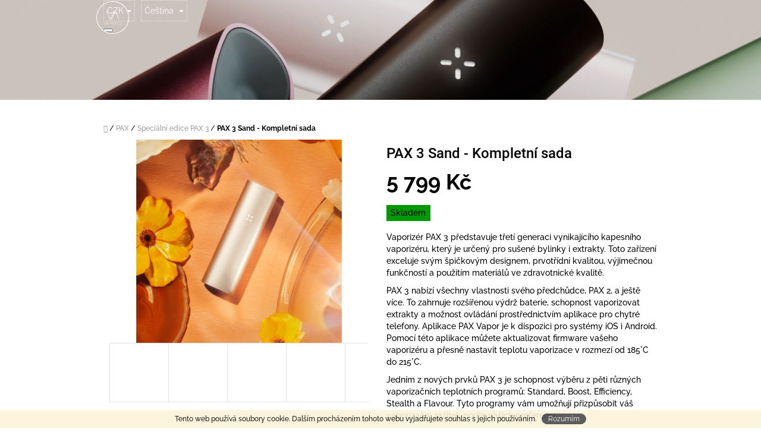

--- FILE ---
content_type: text/html; charset=utf-8
request_url: https://www.va-pax.cz/specialni-edice-pax-3/pax-3-sand/
body_size: 32689
content:
<!doctype html><html lang="cs" dir="ltr" class="header-background-light external-fonts-loaded"><head><meta charset="utf-8" /><meta name="viewport" content="width=device-width,initial-scale=1" /><title>Vaporizéry Pax2, Pax 3 a Pax příslušenství</title><link rel="preconnect" href="https://cdn.myshoptet.com" /><link rel="dns-prefetch" href="https://cdn.myshoptet.com" /><link rel="preload" href="https://cdn.myshoptet.com/prj/dist/master/cms/libs/jquery/jquery-1.11.3.min.js" as="script" /><link href="https://cdn.myshoptet.com/prj/dist/master/cms/templates/frontend_templates/shared/css/font-face/raleway.css" rel="stylesheet"><link href="https://cdn.myshoptet.com/prj/dist/master/cms/templates/frontend_templates/shared/css/font-face/roboto.css" rel="stylesheet"><link href="https://cdn.myshoptet.com/prj/dist/master/shop/dist/font-shoptet-10.css.8c2408abe456ea0fcfd3.css" rel="stylesheet"><script>
dataLayer = [];
dataLayer.push({'shoptet' : {
    "pageId": 749,
    "pageType": "productDetail",
    "currency": "CZK",
    "currencyInfo": {
        "decimalSeparator": ",",
        "exchangeRate": 1,
        "priceDecimalPlaces": 2,
        "symbol": "K\u010d",
        "symbolLeft": 0,
        "thousandSeparator": " "
    },
    "language": "cs",
    "projectId": 206219,
    "product": {
        "id": 110,
        "guid": "6074024c-2372-11eb-a4a1-ecf4bbd79d2f",
        "hasVariants": false,
        "codes": [
            {
                "code": 99
            }
        ],
        "code": "99",
        "name": "PAX 3 Sand - Kompletn\u00ed sada",
        "appendix": "",
        "weight": 0,
        "currentCategory": "PAX | Speci\u00e1ln\u00ed edice PAX 3",
        "currentCategoryGuid": "60bb0acf-2377-11eb-933a-002590dad85e",
        "defaultCategory": "PAX | Speci\u00e1ln\u00ed edice PAX 3",
        "defaultCategoryGuid": "60bb0acf-2377-11eb-933a-002590dad85e",
        "currency": "CZK",
        "priceWithVat": 5799
    },
    "cartInfo": {
        "id": null,
        "freeShipping": false,
        "freeShippingFrom": 2000,
        "leftToFreeGift": {
            "formattedPrice": "5 499 K\u010d",
            "priceLeft": 5499
        },
        "freeGift": false,
        "leftToFreeShipping": {
            "priceLeft": 2000,
            "dependOnRegion": 0,
            "formattedPrice": "2 000 K\u010d"
        },
        "discountCoupon": [],
        "getNoBillingShippingPrice": {
            "withoutVat": 0,
            "vat": 0,
            "withVat": 0
        },
        "cartItems": [],
        "taxMode": "ORDINARY"
    },
    "cart": [],
    "customer": {
        "priceRatio": 1,
        "priceListId": 1,
        "groupId": null,
        "registered": false,
        "mainAccount": false
    }
}});
</script>
<meta property="og:type" content="website"><meta property="og:site_name" content="va-pax.cz"><meta property="og:url" content="https://www.va-pax.cz/specialni-edice-pax-3/pax-3-sand/"><meta property="og:title" content="Vaporizéry Pax2, Pax 3 a Pax příslušenství"><meta name="author" content="va-pax.cz"><meta name="web_author" content="Shoptet.cz"><meta name="dcterms.rightsHolder" content="www.va-pax.cz"><meta name="robots" content="index,follow"><meta property="og:image" content="https://cdn.myshoptet.com/usr/www.va-pax.cz/user/shop/big/110_pax-3-pax3-vaporizer-sand-piskovy-canatura-1.png?5faac0b3"><meta property="og:description" content="Vaporizér Pax 3 a Pax 2, je nedílnou součástí vašeho života.
Veškeré příslušenství Pax, je zde k zakoupení.
Vaporizér Pax 3 je novější verzí vaporizéru Pax 2.
10 let záruky . Jsme jediným autorizovaným prodejcem produktů #PAX pro Českou republiku."><meta name="description" content="Vaporizér Pax 3 a Pax 2, je nedílnou součástí vašeho života.
Veškeré příslušenství Pax, je zde k zakoupení.
Vaporizér Pax 3 je novější verzí vaporizéru Pax 2.
10 let záruky . Jsme jediným autorizovaným prodejcem produktů #PAX pro Českou republiku."><meta name="google-site-verification" content='<meta name="google-site-verification" content="6bRpdjjUZ2LwXwsu2urg2iEN_4dCfZB_gi-eAg-FfTQ" />'><meta property="product:price:amount" content="5799"><meta property="product:price:currency" content="CZK"><style>:root {--color-primary: #9b9b9b;--color-primary-h: 0;--color-primary-s: 0%;--color-primary-l: 61%;--color-primary-hover: #00e02d;--color-primary-hover-h: 132;--color-primary-hover-s: 100%;--color-primary-hover-l: 44%;--color-secondary: #000000;--color-secondary-h: 0;--color-secondary-s: 0%;--color-secondary-l: 0%;--color-secondary-hover: #00e02d;--color-secondary-hover-h: 132;--color-secondary-hover-s: 100%;--color-secondary-hover-l: 44%;--color-tertiary: #00e02d;--color-tertiary-h: 132;--color-tertiary-s: 100%;--color-tertiary-l: 44%;--color-tertiary-hover: #00e02d;--color-tertiary-hover-h: 132;--color-tertiary-hover-s: 100%;--color-tertiary-hover-l: 44%;--color-header-background: #ffffff;--template-font: "Raleway";--template-headings-font: "Roboto";--header-background-url: url("https://cdn.myshoptet.com/usr/www.va-pax.cz/user/header_backgrounds/asset-future-deluxe-desktop-hd_2x_52da75ea-8474-4efc-8d83-a244d3439167_2880x_(1).png");--cookies-notice-background: #1A1937;--cookies-notice-color: #F8FAFB;--cookies-notice-button-hover: #f5f5f5;--cookies-notice-link-hover: #27263f;--templates-update-management-preview-mode-content: "Náhled aktualizací šablony je aktivní pro váš prohlížeč."}</style>
    
    <link href="https://cdn.myshoptet.com/prj/dist/master/shop/dist/main-10.less.8da77c2cd1fc147978a0.css" rel="stylesheet" />
    
    <script>var shoptet = shoptet || {};</script>
    <script src="https://cdn.myshoptet.com/prj/dist/master/shop/dist/main-3g-header.js.05f199e7fd2450312de2.js"></script>
<!-- User include --><!-- api 473(125) html code header -->

                <style>
                    #order-billing-methods .radio-wrapper[data-guid="93939540-e071-11ee-9aba-f62a9e19e24e"]:not(.cgapplepay), #order-billing-methods .radio-wrapper[data-guid="939f1a86-e071-11ee-9aba-f62a9e19e24e"]:not(.cggooglepay) {
                        display: none;
                    }
                </style>
                <script type="text/javascript">
                    document.addEventListener('DOMContentLoaded', function() {
                        if (getShoptetDataLayer('pageType') === 'billingAndShipping') {
                            
                try {
                    if (window.ApplePaySession && window.ApplePaySession.canMakePayments()) {
                        document.querySelector('#order-billing-methods .radio-wrapper[data-guid="93939540-e071-11ee-9aba-f62a9e19e24e"]').classList.add('cgapplepay');
                    }
                } catch (err) {} 
            
                            
                const cgBaseCardPaymentMethod = {
                        type: 'CARD',
                        parameters: {
                            allowedAuthMethods: ["PAN_ONLY", "CRYPTOGRAM_3DS"],
                            allowedCardNetworks: [/*"AMEX", "DISCOVER", "INTERAC", "JCB",*/ "MASTERCARD", "VISA"]
                        }
                };
                
                function cgLoadScript(src, callback)
                {
                    var s,
                        r,
                        t;
                    r = false;
                    s = document.createElement('script');
                    s.type = 'text/javascript';
                    s.src = src;
                    s.onload = s.onreadystatechange = function() {
                        if ( !r && (!this.readyState || this.readyState == 'complete') )
                        {
                            r = true;
                            callback();
                        }
                    };
                    t = document.getElementsByTagName('script')[0];
                    t.parentNode.insertBefore(s, t);
                } 
                
                function cgGetGoogleIsReadyToPayRequest() {
                    return Object.assign(
                        {},
                        {
                            apiVersion: 2,
                            apiVersionMinor: 0
                        },
                        {
                            allowedPaymentMethods: [cgBaseCardPaymentMethod]
                        }
                    );
                }

                function onCgGooglePayLoaded() {
                    let paymentsClient = new google.payments.api.PaymentsClient({environment: 'PRODUCTION'});
                    paymentsClient.isReadyToPay(cgGetGoogleIsReadyToPayRequest()).then(function(response) {
                        if (response.result) {
                            document.querySelector('#order-billing-methods .radio-wrapper[data-guid="939f1a86-e071-11ee-9aba-f62a9e19e24e"]').classList.add('cggooglepay');	 	 	 	 	 
                        }
                    })
                    .catch(function(err) {});
                }
                
                cgLoadScript('https://pay.google.com/gp/p/js/pay.js', onCgGooglePayLoaded);
            
                        }
                    });
                </script> 
                
<!-- service 1526(1137) html code header -->
<style>
.adulto-cz {
    padding-top: 15px;
    padding-bottom: 15px;
}
</style>
<!-- project html code header -->
<meta charset=“UTF-8”>
<link rel="icon" type="image/png" href="favicon.ico"/>
<!-- Global site tag (gtag.js) - Google Analytics -->
<script async src="https://www.googletagmanager.com/gtag/js?id=G-L884Z62BM3"></script>
<script>
  window.dataLayer = window.dataLayer || [];
  function gtag(){dataLayer.push(arguments);}
  gtag('js', new Date());
  gtag('config', 'G-L884Z62BM3');
</script>
<head><link href="https://fonts.googleapis.com/css2?family=Cinzel:wght@400;700&display=swap" rel="stylesheet">
<!-- Ostatní kódy jako meta, title, atd. -->
</head>
<style>
.shortDescription, .link-like, a, .home-btn { color: #000; }
.scrolled .header-navigation { background-color: #9b9b9b; }
.radio-wrapper input[type=checkbox]:checked+label:after, .radio-wrapper input[type=radio]:checked+label:after, .radio-wrapper.active label>span b, .radio-wrapper.active .for-free { background-color; border-color: #fff; color: #0a9907; color: #009c00; }
#site-agree-button, .btn.btn-default, a.btn.btn-default { background-color: #00e02d; border-color: #00e02d; color: #fff; background-color: #4a4a4a; border-color: #4a4a4a; }
.header-title { color: #ffffff00; display: none; }
.modern-section { display: flex; justify-content: space-between; align-items: flex-start; background-color: #fff; padding: 20px; border-radius: 8px; box-shadow: 0 4px 16px rgba(0, 0, 0, 0.1); }
.text-content { max-width: 50%; padding-right: 20px; }
.text-content h2 { font-size: 24px; color: #333; margin-bottom: 20px; }
.text-content p { font-size: 18px; color: #555; line-height: 1.6; margin-bottom: 15px; }
.text-content ul { list-style: none; padding: 0; }
.text-content ul li strong { color: #333; }
.contact-link { display: inline-block; padding: 10px 20px; background-color: #007bff; color: #fff; text-decoration: none; border-radius: 4px; transition: background-color 0.3s ease; }
.contact-link:hover { background-color: #0056b3; }
@media (max-width: 768px) {
    .modern-section { flex-direction: column; align-items: center; }
    .text-content { max-width: 100%; padding-right: 0; }
    .gallery { flex-direction: row; flex-wrap: wrap; justify-content: center; gap: 20px; }
    .gallery-item { width: 45%; }
} @media (max-width: 480px) {
    .gallery-item { width: 100%; }
    .text-content h2 { font-size: 20px; }
    .text-content p, .text-content ul li { font-size: 16px; }
    .contact-link { margin-bottom: 20px; }
}.navigation-in ul.menu-level-2 { 
    position: absolute; top: 100%; left: 0; background-color: rgba(255, 255, 255, 0.95); box-shadow: 0px 4px 12px rgba(0, 0, 0, 0.15); border-radius: 8px; z-index: 1000; visibility: hidden; opacity: 0; transition: opacity 0.3s ease, visibility 0.3s ease; padding: 10px 15px; max-width: 280px; white-space: normal; overflow-wrap: break-word; list-style: none; color: #333; 
}.navigation-in:hover ul.menu-level-2, .navigation-in:focus-within ul.menu-level-2 { visibility: visible; opacity: 1; }
.navigation-in ul.menu-level-2 li { margin-bottom: 10px; }
.navigation-in ul.menu-level-2 li:last-child { margin-bottom: 0; }
.navigation-in ul.menu-level-2 li a { color: #333; text-decoration: none; display: block; padding: 5px 10px; border-radius: 4px; transition: background-color 0.3s ease; }
.navigation-in ul.menu-level-2 li:hover { background-color: #f8f8f8; }
.submenu-arrow { display: block; visibility: hidden; position: relative; top: 0; right: 0; transform: none; margin-left: 5px; color: white; text-shadow: 2px 2px 2px rgba(0, 0, 0, 0.8), -1px -1px 1px rgba(0, 0, 0, 0.5); }
 }

@media (max-width: 1000px) {
    .submenu-arrow { color: black; text-shadow: none; }
}
h1.header-title>span, h2.header-title>span { display: none; }
#cboxLoadedContent { background-color: black; }
.colorbox-html-content { padding: 10px; background-color: white; }
#cboxOverlay { background-color: #0000; }
.home-btn { display: block; width: 100%; color: black; margin: 0 auto; font-size: 15px; margin-top: -13%; }
.imgg { background-image: url(https://i.ibb.co/3S6VVtt/slovakia-1758917-340-kopie.png); margin: 0 auto; display: block; margin-top: -3%; margin-left: 22%; background-repeat: no-repeat; width: 68px; height: 42px; }
.wp-block-button.is-style-primary .wp-block-button__link { color: white; background-color: #424242; }
.wp-block-button .wp-block-button__link { overflow-wrap: normal; text-align: center; font-weight: 600; padding: 12px 24px; border-radius: 4px; font-size: var(--font-size-m); line-height: 1.2; }
.submenu-arrow { position: absolute; top: 60px; }
.price.price-final { color: black; }
.type-index .h4::before, .type-index .welcome h1::before { background-color: #0a9907; }
#videoWrapper::before { background-color: rgba(0, 0, 0, 0); }
.navigation-in ul.menu-level-2 { position: absolute; top: 80px; }
.navigation-in ul li a b { position: relative; top: 27px; font-size: 130%; color: #fff; text-shadow: rgb(0, 0, 0) 1px 0px 0px, rgb(0, 0, 0) 0.540302px 0.841471px 0px, rgb(0, 0, 0) -0.416147px 0.909297px 0px, rgb(0, 0, 0) -0.989992px 0.14112px 0px, rgb(0, 0, 0) -0.653644px -0.756802px 0px, rgb(0, 0, 0) 0.283662px -0.958924px 0px, rgb(0, 0, 0) 0.96017px -0.279415px 0px; }
@media (min-width: 1000px) {
    .navigation-in ul.menu-level-2 { top: 140%; }
}
@media (max-width: 1000px) {
    .home-btn { display: block; width: 100%; color: black; margin-top: -17.6%; }
    .navigation-in ul li a b { font-size: 115%; position: static; top: -29px; color: black; text-shadow: rgb(255, 255, 255) 0px 0px 0px; }
    .navigation-in ul.menu-level-2 { position: relative; top: 0px; box-shadow: none; }  
    .submenu-arrow { position: static; visibility: visible; transform: none; color:black; padding-left: 3px; margin-top: -4px;}  
    .scrolled .header-navigation { background-color: rgba(155, 155, 155, 0.5); height: auto; }
}
img[src="https://cdn.myshoptet.com/usr/www.va-pax.cz/user/banners/yeye.png?5fb285b5"] { width: 99.8px; height: 91.2px; display: block; margin: 0 auto; width: 17%; }
@media (max-width: 1000px) {img[src="https://cdn.myshoptet.com/usr/www.va-pax.cz/user/banners/yeye.png?5fb285b5"] { width: 50%; }
}
@media (max-width: 650px) {
    .home-btn { display: block; width: 100%; color: black; margin-top: -36%; }
}
@media (min-width: 425px) {
    #cboxLoadedContent { background-color: black; }
    .colorbox-html-content { padding: 10px; background-color: white; }
    #cboxOverlay { background-color: #0000; }
}
@media (min-width: 992px){
    .fitted .navigation-in ul { margin-top: -30px; }
    .id-1 .fitted .navigation-in ul { margin-top: 0px; }
}
.site-name { position: absolute; left: -2px; top: -2px; }
</style>
<style>
.pax-feature-block{display:flex;flex-direction:row;flex-wrap:nowrap;align-items:center;justify-content:center;gap:40px;max-width:1200px;margin:60px auto;padding:40px 20px;box-sizing:border-box}.pax-feature-block.reverse{flex-direction:row-reverse}.pax-text{flex:1;max-width:50%;padding:0 20px;box-sizing:border-box}.pax-text h2{font-size:2.6rem;font-weight:800;margin-bottom:15px;color:#000}.pax-text p{font-size:1.8rem;line-height:1.9;color:#333}.pax-media{flex:1;max-width:50%;box-sizing:border-box}.pax-media video{width:100%;height:auto;border-radius:16px;box-shadow:0 8px 30px rgba(0,0,0,.1);display:block;object-fit:cover}@media(max-width:900px){.pax-feature-block{flex-direction:column!important;gap:30px;padding:30px 15px;text-align:center}.pax-text,.pax-media{max-width:100%;padding:0}.pax-text h2{font-size:2.2rem}.pax-text p{font-size:1.6rem;line-height:1.8}}@media(max-width:480px){.pax-text h2{font-size:2rem}.pax-text p{font-size:1.5rem}}.pax-hero{width:100%;max-width:1600px;margin:0 auto 60px;padding:0 20px;box-sizing:border-box;text-align:center}.pax-hero video{width:100%;height:auto;border-radius:16px;display:block;object-fit:cover;box-shadow:0 8px 30px rgba(0,0,0,.1)}.pax-hero h1{margin-top:25px;font-size:3rem;font-weight:800}.pax-hero p{font-size:1.8rem;line-height:1.9;max-width:900px;margin:20px auto 0;color:#333}@media(max-width:900px){.pax-hero h1{font-size:2.2rem}.pax-hero p{font-size:1.6rem}}


</style>


<!-- /User include --><link rel="canonical" href="https://www.va-pax.cz/specialni-edice-pax-3/pax-3-sand/" /><link rel="alternate" hreflang="cs" href="https://www.va-pax.cz/specialni-edice-pax-3/pax-3-sand/" /><link rel="alternate" hreflang="sk" href="https://www.va-pax.cz/sk/specialni-edice-pax-3/pax-3-sand/" /><link rel="alternate" hreflang="x-default" href="https://www.va-pax.cz/specialni-edice-pax-3/pax-3-sand/" />    <script>
        var _hwq = _hwq || [];
        _hwq.push(['setKey', '7B41E6FAE9C697A26A0C46D0EB8AA536']);
        _hwq.push(['setTopPos', '0']);
        _hwq.push(['showWidget', '22']);
        (function() {
            var ho = document.createElement('script');
            ho.src = 'https://cz.im9.cz/direct/i/gjs.php?n=wdgt&sak=7B41E6FAE9C697A26A0C46D0EB8AA536';
            var s = document.getElementsByTagName('script')[0]; s.parentNode.insertBefore(ho, s);
        })();
    </script>
    <!-- Global site tag (gtag.js) - Google Analytics -->
    <script async src="https://www.googletagmanager.com/gtag/js?id=G-DY57QX1P4T"></script>
    <script>
        
        window.dataLayer = window.dataLayer || [];
        function gtag(){dataLayer.push(arguments);}
        

        
        gtag('js', new Date());

        
                gtag('config', 'G-DY57QX1P4T', {"groups":"GA4","send_page_view":false,"content_group":"productDetail","currency":"CZK","page_language":"cs"});
        
        
        
        
        
        
                    gtag('event', 'page_view', {"send_to":"GA4","page_language":"cs","content_group":"productDetail","currency":"CZK"});
        
                gtag('set', 'currency', 'CZK');

        gtag('event', 'view_item', {
            "send_to": "UA",
            "items": [
                {
                    "id": "99",
                    "name": "PAX 3 Sand - Kompletn\u00ed sada",
                    "category": "PAX \/ Speci\u00e1ln\u00ed edice PAX 3",
                                                            "price": 4792.56
                }
            ]
        });
        
        
        
        
        
                    gtag('event', 'view_item', {"send_to":"GA4","page_language":"cs","content_group":"productDetail","value":4792.5600000000004,"currency":"CZK","items":[{"item_id":"99","item_name":"PAX 3 Sand - Kompletn\u00ed sada","item_category":"PAX","item_category2":"Speci\u00e1ln\u00ed edice PAX 3","price":4792.5600000000004,"quantity":1,"index":0}]});
        
        
        
        
        
        
        
        document.addEventListener('DOMContentLoaded', function() {
            if (typeof shoptet.tracking !== 'undefined') {
                for (var id in shoptet.tracking.bannersList) {
                    gtag('event', 'view_promotion', {
                        "send_to": "UA",
                        "promotions": [
                            {
                                "id": shoptet.tracking.bannersList[id].id,
                                "name": shoptet.tracking.bannersList[id].name,
                                "position": shoptet.tracking.bannersList[id].position
                            }
                        ]
                    });
                }
            }

            shoptet.consent.onAccept(function(agreements) {
                if (agreements.length !== 0) {
                    console.debug('gtag consent accept');
                    var gtagConsentPayload =  {
                        'ad_storage': agreements.includes(shoptet.config.cookiesConsentOptPersonalisation)
                            ? 'granted' : 'denied',
                        'analytics_storage': agreements.includes(shoptet.config.cookiesConsentOptAnalytics)
                            ? 'granted' : 'denied',
                                                                                                'ad_user_data': agreements.includes(shoptet.config.cookiesConsentOptPersonalisation)
                            ? 'granted' : 'denied',
                        'ad_personalization': agreements.includes(shoptet.config.cookiesConsentOptPersonalisation)
                            ? 'granted' : 'denied',
                        };
                    console.debug('update consent data', gtagConsentPayload);
                    gtag('consent', 'update', gtagConsentPayload);
                    dataLayer.push(
                        { 'event': 'update_consent' }
                    );
                }
            });
        });
    </script>
<script>
    (function(t, r, a, c, k, i, n, g) { t['ROIDataObject'] = k;
    t[k]=t[k]||function(){ (t[k].q=t[k].q||[]).push(arguments) },t[k].c=i;n=r.createElement(a),
    g=r.getElementsByTagName(a)[0];n.async=1;n.src=c;g.parentNode.insertBefore(n,g)
    })(window, document, 'script', '//www.heureka.cz/ocm/sdk.js?source=shoptet&version=2&page=product_detail', 'heureka', 'cz');

    heureka('set_user_consent', 1);
</script>
</head>
    <body class="desktop id-749 in-specialni-edice-pax-3 template-10 type-product type-detail one-column-body columns-3 ums_forms_redesign--off ums_a11y_category_page--on ums_discussion_rating_forms--off ums_flags_display_unification--on ums_a11y_login--on mobile-header-version-0"><noscript>
    <style>
        #header {
            padding-top: 0;
            position: relative !important;
            top: 0;
        }
        .header-navigation {
            position: relative !important;
        }
        .overall-wrapper {
            margin: 0 !important;
        }
        body:not(.ready) {
            visibility: visible !important;
        }
    </style>
    <div class="no-javascript">
        <div class="no-javascript__title">Musíte změnit nastavení vašeho prohlížeče</div>
        <div class="no-javascript__text">Podívejte se na: <a href="https://www.google.com/support/bin/answer.py?answer=23852">Jak povolit JavaScript ve vašem prohlížeči</a>.</div>
        <div class="no-javascript__text">Pokud používáte software na blokování reklam, může být nutné povolit JavaScript z této stránky.</div>
        <div class="no-javascript__text">Děkujeme.</div>
    </div>
</noscript>

        <div id="fb-root"></div>
        <script>
            window.fbAsyncInit = function() {
                FB.init({
//                    appId            : 'your-app-id',
                    autoLogAppEvents : true,
                    xfbml            : true,
                    version          : 'v19.0'
                });
            };
        </script>
        <script async defer crossorigin="anonymous" src="https://connect.facebook.net/cs_CZ/sdk.js"></script>    <div class="cookie-ag-wrap">
        <div class="site-msg cookies" data-testid="cookiePopup" data-nosnippet>
            <form action="">
                Tento web používá soubory cookie. Dalším procházením tohoto webu vyjadřujete souhlas s jejich používáním.
                <button type="submit" class="btn btn-xs btn-default CookiesOK" data-cookie-notice-ttl="14" data-testid="buttonCookieSubmit">Rozumím</button>
            </form>
        </div>
            </div>
<a href="#content" class="skip-link sr-only">Přejít na obsah</a><div class="overall-wrapper">
    <div class="user-action">
                    <div class="user-action-in">
            <div id="login" class="user-action-login popup-widget login-widget" role="dialog" aria-labelledby="loginHeading">
        <div class="popup-widget-inner">
                            <h2 id="loginHeading">Přihlášení k vašemu účtu</h2><div id="customerLogin"><form action="/action/Customer/Login/" method="post" id="formLoginIncluded" class="csrf-enabled formLogin" data-testid="formLogin"><input type="hidden" name="referer" value="" /><div class="form-group"><div class="input-wrapper email js-validated-element-wrapper no-label"><input type="email" name="email" class="form-control" autofocus placeholder="E-mailová adresa (např. jan@novak.cz)" data-testid="inputEmail" autocomplete="email" required /></div></div><div class="form-group"><div class="input-wrapper password js-validated-element-wrapper no-label"><input type="password" name="password" class="form-control" placeholder="Heslo" data-testid="inputPassword" autocomplete="current-password" required /><span class="no-display">Nemůžete vyplnit toto pole</span><input type="text" name="surname" value="" class="no-display" /></div></div><div class="form-group"><div class="login-wrapper"><button type="submit" class="btn btn-secondary btn-text btn-login" data-testid="buttonSubmit">Přihlásit se</button><div class="password-helper"><a href="/registrace/" data-testid="signup" rel="nofollow">Nová registrace</a><a href="/klient/zapomenute-heslo/" rel="nofollow">Zapomenuté heslo</a></div></div></div></form>
</div>                    </div>
    </div>

                <div id="cart-widget" class="user-action-cart popup-widget cart-widget loader-wrapper" data-testid="popupCartWidget" role="dialog" aria-hidden="true">
    <div class="popup-widget-inner cart-widget-inner place-cart-here">
        <div class="loader-overlay">
            <div class="loader"></div>
        </div>
    </div>

    <div class="cart-widget-button">
        <a href="/kosik/" class="btn btn-conversion" id="continue-order-button" rel="nofollow" data-testid="buttonNextStep">Pokračovat do košíku</a>
    </div>
</div>
    
        <div class="user-action-search popup-widget search-widget"  itemscope itemtype="https://schema.org/WebSite" data-testid="searchWidget">
        <meta itemprop="headline" content="Speciální edice PAX 3"/><meta itemprop="url" content="https://www.va-pax.cz"/><meta itemprop="text" content="Vaporizér Pax 3 a Pax 2, je nedílnou součástí vašeho života. Veškeré příslušenství Pax, je zde k zakoupení. Vaporizér Pax 3 je novější verzí vaporizéru Pax 2. 10 let záruky . Jsme jediným autorizovaným prodejcem produktů #PAX pro Českou republiku."/>        <div class="popup-widget-inner">
            <div class="search"><h2>Co potřebujete najít?</h2><form action="/action/ProductSearch/prepareString/" method="post"
    id="formSearchForm" class="search-form compact-form js-search-main"
    itemprop="potentialAction" itemscope itemtype="https://schema.org/SearchAction" data-testid="searchForm">
    <fieldset>
        <meta itemprop="target"
            content="https://www.va-pax.cz/vyhledavani/?string={string}"/>
        <input type="hidden" name="language" value="cs"/>
        
            
<input
    type="search"
    name="string"
        class="query-input form-control search-input js-search-input lg"
    placeholder="Napište, co hledáte"
    autocomplete="off"
    required
    itemprop="query-input"
    aria-label="Vyhledávání"
    data-testid="searchInput"
>
            <button type="submit" class="btn btn-default btn-arrow-right btn-lg" data-testid="searchBtn"><span class="sr-only">Hledat</span></button>
        
    </fieldset>
</form>
<h3>Doporučujeme</h3><div class="recommended-products"><a href="#" class="browse next"><span class="sr-only">Následující</span></a><a href="#" class="browse prev inactive"><span class="sr-only">Předchozí</span></a><div class="indicator"><div></div></div><div class="row active"><div class="col-sm-4"><a href="/pax-flow/pax-flow/" class="recommended-product"><img src="data:image/svg+xml,%3Csvg%20width%3D%22100%22%20height%3D%22100%22%20xmlns%3D%22http%3A%2F%2Fwww.w3.org%2F2000%2Fsvg%22%3E%3C%2Fsvg%3E" alt="wholesale pax flow onyx 2 900x900" width="100" height="100"  data-src="https://cdn.myshoptet.com/usr/www.va-pax.cz/user/shop/related/267-3_wholesale-pax-flow-onyx-2-900x900.jpg?691d8018" fetchpriority="low" />                        <span class="p-bottom">
                            <strong class="name" data-testid="productCardName">  PAX Flow</strong>

                                                            <strong class="price price-final" data-testid="productCardPrice">8 799 Kč</strong>
                            
                                                    </span>
</a></div><div class="col-sm-4"><a href="/pax-flow/pax-new-mini/" class="recommended-product"><img src="data:image/svg+xml,%3Csvg%20width%3D%22100%22%20height%3D%22100%22%20xmlns%3D%22http%3A%2F%2Fwww.w3.org%2F2000%2Fsvg%22%3E%3C%2Fsvg%3E" alt="Onyx 2 1749d354 125e 4262 9d5f 3d06cd8cc295" width="100" height="100"  data-src="https://cdn.myshoptet.com/usr/www.va-pax.cz/user/shop/related/273_onyx-2-1749d354-125e-4262-9d5f-3d06cd8cc295.jpg?69230645" fetchpriority="low" />                        <span class="p-bottom">
                            <strong class="name" data-testid="productCardName">  PAX New Mini</strong>

                                                            <strong class="price price-final" data-testid="productCardPrice">3 599 Kč</strong>
                            
                                                    </span>
</a></div><div class="col-sm-4"><a href="/paxvaporizery/pax-plus/" class="recommended-product"><img src="data:image/svg+xml,%3Csvg%20width%3D%22100%22%20height%3D%22100%22%20xmlns%3D%22http%3A%2F%2Fwww.w3.org%2F2000%2Fsvg%22%3E%3C%2Fsvg%3E" alt="ezgif.com webp to jpg (1)" width="100" height="100"  data-src="https://cdn.myshoptet.com/usr/www.va-pax.cz/user/shop/related/186_ezgif-com-webp-to-jpg--1.jpg?642738f2" fetchpriority="low" />                        <span class="p-bottom">
                            <strong class="name" data-testid="productCardName">  PAX Plus</strong>

                                                            <strong class="price price-final" data-testid="productCardPrice">4 190 Kč</strong>
                            
                                                    </span>
</a></div></div><div class="row"><div class="col-sm-4 active"><a href="/pax-plus/pax-plus-zakladni-sada/" class="recommended-product"><img src="data:image/svg+xml,%3Csvg%20width%3D%22100%22%20height%3D%22100%22%20xmlns%3D%22http%3A%2F%2Fwww.w3.org%2F2000%2Fsvg%22%3E%3C%2Fsvg%3E" alt="PAXPLUS.APPLE.SAGE.FLATLAY 0114" width="100" height="100"  data-src="https://cdn.myshoptet.com/usr/www.va-pax.cz/user/shop/related/279-2_paxplus-apple-sage-flatlay-0114.jpg?69231741" fetchpriority="low" />                        <span class="p-bottom">
                            <strong class="name" data-testid="productCardName">  PAX Plus Základní sada</strong>

                                                            <strong class="price price-final" data-testid="productCardPrice">3 699 Kč</strong>
                            
                                                    </span>
</a></div><div class="col-sm-4"><a href="/paxvaporizery/pax-mini/" class="recommended-product"><img src="data:image/svg+xml,%3Csvg%20width%3D%22100%22%20height%3D%22100%22%20xmlns%3D%22http%3A%2F%2Fwww.w3.org%2F2000%2Fsvg%22%3E%3C%2Fsvg%3E" alt="PAX Mini" width="100" height="100"  data-src="https://cdn.myshoptet.com/usr/www.va-pax.cz/user/shop/related/189_pax-mini.jpg?64273da9" fetchpriority="low" />                        <span class="p-bottom">
                            <strong class="name" data-testid="productCardName">  PAX Mini</strong>

                                                            <strong class="price price-final" data-testid="productCardPrice">2 990 Kč</strong>
                            
                                                    </span>
</a></div><div class="col-sm-4"><a href="/paxvaporizery/pax3/" class="recommended-product"><img src="data:image/svg+xml,%3Csvg%20width%3D%22100%22%20height%3D%22100%22%20xmlns%3D%22http%3A%2F%2Fwww.w3.org%2F2000%2Fsvg%22%3E%3C%2Fsvg%3E" alt="6621c56623b354b376d38b52c7cda4bf big" width="100" height="100"  data-src="https://cdn.myshoptet.com/usr/www.va-pax.cz/user/shop/related/36-10_6621c56623b354b376d38b52c7cda4bf-big.jpg?60534f8d" fetchpriority="low" />                        <span class="p-bottom">
                            <strong class="name" data-testid="productCardName">  PAX 3 Kompletní sada</strong>

                                                            <strong class="price price-final" data-testid="productCardPrice">4 999 Kč</strong>
                            
                                                    </span>
</a></div></div><div class="row"><div class="col-sm-4"><a href="/specialni-edice-pax-3/pax-3-kompletni-sada-vcetne-drticky-krush-3-0/" class="recommended-product"><img src="data:image/svg+xml,%3Csvg%20width%3D%22100%22%20height%3D%22100%22%20xmlns%3D%22http%3A%2F%2Fwww.w3.org%2F2000%2Fsvg%22%3E%3C%2Fsvg%3E" alt="PAXPLUS ONYX CANNABIS.ANGLE 1121" width="100" height="100"  data-src="https://cdn.myshoptet.com/usr/www.va-pax.cz/user/shop/related/156-9_paxplus-onyx-cannabis-angle-1121.jpg?6426b6a9" fetchpriority="low" />                        <span class="p-bottom">
                            <strong class="name" data-testid="productCardName">  PAX 3 Kompletní sada + Drtička Krush 3.0</strong>

                                                            <strong class="price price-final" data-testid="productCardPrice">6 799 Kč</strong>
                            
                                                    </span>
</a></div><div class="col-sm-4"><a href="/paxvaporizery/pax-plus-artist-series-onyx/" class="recommended-product"><img src="data:image/svg+xml,%3Csvg%20width%3D%22100%22%20height%3D%22100%22%20xmlns%3D%22http%3A%2F%2Fwww.w3.org%2F2000%2Fsvg%22%3E%3C%2Fsvg%3E" alt="PAX PLUS Artist Series Onyx" width="100" height="100"  data-src="https://cdn.myshoptet.com/usr/www.va-pax.cz/user/shop/related/252_pax-plus-artist-series-onyx.jpg?6731f221" fetchpriority="low" />                        <span class="p-bottom">
                            <strong class="name" data-testid="productCardName">  PAX PLUS Artist Series Onyx</strong>

                                                            <strong class="price price-final" data-testid="productCardPrice">4 890 Kč</strong>
                            
                                                    </span>
</a></div><div class="col-sm-4"><a href="/paxvaporizery/pax-plus-artist-series-periwinkle/" class="recommended-product"><img src="data:image/svg+xml,%3Csvg%20width%3D%22100%22%20height%3D%22100%22%20xmlns%3D%22http%3A%2F%2Fwww.w3.org%2F2000%2Fsvg%22%3E%3C%2Fsvg%3E" alt="PAX PLUS Artist Series Periwinkle" width="100" height="100"  data-src="https://cdn.myshoptet.com/usr/www.va-pax.cz/user/shop/related/258_pax-plus-artist-series-periwinkle.jpg?6731f32c" fetchpriority="low" />                        <span class="p-bottom">
                            <strong class="name" data-testid="productCardName">  PAX PLUS Artist Series Periwinkle</strong>

                                                            <strong class="price price-final" data-testid="productCardPrice">5 290 Kč</strong>
                            
                                                    </span>
</a></div></div></div></div>
        </div>
    </div>
</div>
            </div>
<header id="header"><div class="container navigation-wrapper">
    <div class="header-navigation">
        <div>
            <div class="site-name"><a href="/" data-testid="linkWebsiteLogo"><img src="https://cdn.myshoptet.com/usr/www.va-pax.cz/user/logos/logo_vapax_whitte.png" alt="va-pax.cz" fetchpriority="low" /></a></div>            
    <div class="navigation-buttons">
            <div class="languagesMenu">
        <button id="topNavigationDropdown" class="languagesMenu__flags" type="button" data-toggle="dropdown" aria-haspopup="true" aria-expanded="false">
            <svg aria-hidden="true" style="position: absolute; width: 0; height: 0; overflow: hidden;" version="1.1" xmlns="http://www.w3.org/2000/svg" xmlns:xlink="http://www.w3.org/1999/xlink"><defs><symbol id="shp-flag-CZ" viewBox="0 0 32 32"><title>CZ</title><path fill="#0052b4" style="fill: var(--color20, #0052b4)" d="M0 5.334h32v21.333h-32v-21.333z"></path><path fill="#d80027" style="fill: var(--color19, #d80027)" d="M32 16v10.666h-32l13.449-10.666z"></path><path fill="#f0f0f0" style="fill: var(--color21, #f0f0f0)" d="M32 5.334v10.666h-18.551l-13.449-10.666z"></path></symbol><symbol id="shp-flag-SK" viewBox="0 0 32 32"><title>SK</title><path fill="#f0f0f0" style="fill: var(--color21, #f0f0f0)" d="M0 5.334h32v21.333h-32v-21.333z"></path><path fill="#0052b4" style="fill: var(--color20, #0052b4)" d="M0 12.29h32v7.42h-32v-7.42z"></path><path fill="#d80027" style="fill: var(--color19, #d80027)" d="M0 19.71h32v6.957h-32v-6.956z"></path><path fill="#f0f0f0" style="fill: var(--color21, #f0f0f0)" d="M8.092 11.362v5.321c0 3.027 3.954 3.954 3.954 3.954s3.954-0.927 3.954-3.954v-5.321h-7.908z"></path><path fill="#d80027" style="fill: var(--color19, #d80027)" d="M9.133 11.518v5.121c0 0.342 0.076 0.665 0.226 0.968 1.493 0 3.725 0 5.373 0 0.15-0.303 0.226-0.626 0.226-0.968v-5.121h-5.826z"></path><path fill="#f0f0f0" style="fill: var(--color21, #f0f0f0)" d="M13.831 15.089h-1.339v-0.893h0.893v-0.893h-0.893v-0.893h-0.893v0.893h-0.893v0.893h0.893v0.893h-1.339v0.893h1.339v0.893h0.893v-0.893h1.339z"></path><path fill="#0052b4" style="fill: var(--color20, #0052b4)" d="M10.577 18.854c0.575 0.361 1.166 0.571 1.469 0.665 0.303-0.093 0.894-0.303 1.469-0.665 0.58-0.365 0.987-0.782 1.218-1.246-0.255-0.18-0.565-0.286-0.901-0.286-0.122 0-0.241 0.015-0.355 0.041-0.242-0.55-0.791-0.934-1.43-0.934s-1.188 0.384-1.43 0.934c-0.114-0.027-0.233-0.041-0.355-0.041-0.336 0-0.646 0.106-0.901 0.286 0.231 0.465 0.637 0.882 1.217 1.246z"></path></symbol></defs></svg>
            <svg class="shp-flag shp-flag-CZ">
                <use xlink:href="#shp-flag-CZ"></use>
            </svg>
            <span class="caret"></span>
        </button>
        <div class="languagesMenu__content" aria-labelledby="topNavigationDropdown">
                            <div class="languagesMenu__box toggle-window js-languagesMenu__box" data-hover="true" data-target="currency">
                    <div class="languagesMenu__header languagesMenu__header--name">Měna</div>
                    <div class="languagesMenu__header languagesMenu__header--actual" data-toggle="dropdown">CZK<span class="caret"></span></div>
                    <ul class="languagesMenu__list languagesMenu__list--currency">
                                                    <li class="languagesMenu__list__item">
                                <a href="/action/Currency/changeCurrency/?currencyCode=CZK" rel="nofollow" class="languagesMenu__list__link languagesMenu__list__link--currency">CZK</a>
                            </li>
                                                    <li class="languagesMenu__list__item">
                                <a href="/action/Currency/changeCurrency/?currencyCode=EUR" rel="nofollow" class="languagesMenu__list__link languagesMenu__list__link--currency">EUR</a>
                            </li>
                                            </ul>
                </div>
                                        <div class="languagesMenu__box toggle-window js-languagesMenu__box" data-hover="true" data-target="language">
                    <div class="languagesMenu__header languagesMenu__header--name">Jazyk</div>
                    <div class="languagesMenu__header languagesMenu__header--actual" data-toggle="dropdown">
                                                                                    
                                    Čeština
                                
                                                                                                                                <span class="caret"></span>
                    </div>
                    <ul class="languagesMenu__list languagesMenu__list--language">
                                                    <li>
                                <a href="/action/Language/changeLanguage/?language=cs" rel="nofollow" class="languagesMenu__list__link">
                                    <svg class="shp-flag shp-flag-CZ">
                                        <use xlink:href="#shp-flag-CZ"></use>
                                    </svg>
                                    <span class="languagesMenu__list__name languagesMenu__list__name--actual">Čeština</span>
                                </a>
                            </li>
                                                    <li>
                                <a href="/action/Language/changeLanguage/?language=sk" rel="nofollow" class="languagesMenu__list__link">
                                    <svg class="shp-flag shp-flag-SK">
                                        <use xlink:href="#shp-flag-SK"></use>
                                    </svg>
                                    <span class="languagesMenu__list__name">Slovenčina</span>
                                </a>
                            </li>
                                            </ul>
                </div>
                    </div>
    </div>
        <a href="#" class="toggle-window" data-target="search" data-hover="true" data-testid="linkSearchIcon"><span class="sr-only">Hledat</span></a>
                                    <button class="top-nav-button top-nav-button-login toggle-window" type="button" data-target="login" data-hover="true" aria-haspopup="dialog" aria-expanded="false" aria-controls="login" data-testid="signin">
                    <span class="sr-only">Přihlášení</span>
                </button>
                            <a href="/kosik/" class="toggle-window cart-count" data-hover="true" data-target="cart" data-redirect="true" data-testid="headerCart" rel="nofollow" aria-haspopup="dialog" aria-expanded="false" aria-controls="cart-widget">
            <span class="sr-only">Nákupní košík</span>
                    </a>
        <a href="#" class="toggle-window" data-target="navigation" data-hover="true" data-testid="hamburgerMenu"><span class="sr-only">Menu</span></a>
    </div>

            <nav id="navigation" class="hovered-nav" aria-label="Hlavní menu" data-collapsible="true"><div class="navigation-in menu"><ul class="menu-level-1" role="menubar" data-testid="headerMenuItems"><li class="menu-item-771" role="none"><a href="/pax-flow/" data-testid="headerMenuItem" role="menuitem" aria-expanded="false"><b>PAX Flow</b></a></li>
<li class="menu-item-673" role="none"><a href="/paxvaporizery/" data-testid="headerMenuItem" role="menuitem" aria-expanded="false"><b>PAX</b></a></li>
<li class="menu-item-691" role="none"><a href="/paxprislusenstvi/" data-testid="headerMenuItem" role="menuitem" aria-expanded="false"><b>PAX příslušenství </b></a></li>
<li class="menu-item-740 ext" role="none"><a href="/rubriky/magazin/" data-testid="headerMenuItem" role="menuitem" aria-haspopup="true" aria-expanded="false"><b>Magazín</b><span class="submenu-arrow"></span></a><ul class="menu-level-2" aria-label="Magazín" tabindex="-1" role="menu"><li class="" role="none"><a href="/rubriky/nase-novinky/pax-flow---nejpokrocilejsi-kapesni-vaporizer-pax/" data-testid="headerMenuItem" role="menuitem"><span>PAX Flow – nejpokročilejší kapesní vaporizér PAX</span></a>
                        </li><li class="" role="none"><a href="/rubriky/magazin/komercni-vyuziti-konopi-rostlina-s-mnoha-vyuzitimi/" data-image="https://cdn.myshoptet.com/usr/www.va-pax.cz/user/articles/images/konopi__.jpeg" data-testid="headerMenuItem" role="menuitem"><span>Komerční využití konopí - rostlina s mnoha vlastnostmi</span></a>
                        </li><li class="" role="none"><a href="/rubriky/magazin/hexahydrokannabinol--hhc-kanabinoid--o-kterem-se-stale-vice-hovori/" data-image="https://cdn.myshoptet.com/usr/www.va-pax.cz/user/articles/images/hhc.jpeg" data-testid="headerMenuItem" role="menuitem"><span>Hexahydrokannabinol (HHC) - kanabinoid, o kterém se stále více hovoří</span></a>
                        </li><li class="" role="none"><a href="/rubriky/magazin/cbd-a-hhc-ziskavaji-na-popularite-jakozto-prirodni-leky/" data-image="https://cdn.myshoptet.com/usr/www.va-pax.cz/user/articles/images/hhc_a_cbd.jpeg" data-testid="headerMenuItem" role="menuitem"><span>CBD a HHC získávají na popularitě jakožto přírodní léky</span></a>
                        </li><li class="" role="none"><a href="/rubriky/magazin/konopi-v-ceske-republice/" data-image="https://cdn.myshoptet.com/usr/www.va-pax.cz/user/articles/images/konopi___c__esko.jpg" data-testid="headerMenuItem" role="menuitem"><span>Konopí v České republice: Historie a současnost</span></a>
                        </li><li class="" role="none"><a href="/rubriky/magazin/pax--vaporizace-neni-pouze-konopi/" data-image="https://cdn.myshoptet.com/usr/www.va-pax.cz/user/articles/images/what-to-do-when-you-get-cannabis-and-a-vape-image.jpeg" data-testid="headerMenuItem" role="menuitem"><span>PAX: Vaporizace není pouze o konopí</span></a>
                        </li><li class="" role="none"><a href="/rubriky/magazin/prestat-kourit-je-snazsi--nez-si-myslite/" data-image="https://cdn.myshoptet.com/usr/www.va-pax.cz/user/articles/images/bez_na__zvu-1.jpg" data-testid="headerMenuItem" role="menuitem"><span>PAX: Přestat kouřit je snazší, než si myslíte!</span></a>
                        </li><li class="" role="none"><a href="/rubriky/magazin/seminkova-sezona-jiz-zacala/" data-image="https://cdn.myshoptet.com/usr/www.va-pax.cz/user/articles/images/shutterstock_1747276820.jpg" data-testid="headerMenuItem" role="menuitem"><span>Semínková sezóna již začala!</span></a>
                        </li><li class="" role="none"><a href="/rubriky/magazin/naucte-se-zachazet-se-svym-vaporizerem-pax/" data-image="https://cdn.myshoptet.com/usr/www.va-pax.cz/user/articles/images/cover-vapiky-1250x703.jpeg" data-testid="headerMenuItem" role="menuitem"><span>Naučte se zacházet se svým vaporizérem PAX</span></a>
                        </li><li class="" role="none"><a href="/rubriky/magazin/predstaveni-aplikaci-paxfinder--a-beacon/" data-image="https://cdn.myshoptet.com/usr/www.va-pax.cz/user/articles/images/desktop_2x_f1ee2cc0-b6a3-49d2-ad45-9452754a6d33_1068x.jpg" data-testid="headerMenuItem" role="menuitem"><span>Představení aplikací PAXFinder™ a Beacon™</span></a>
                        </li><li class="" role="none"><a href="/rubriky/magazin/pax-3-souhrn--chytrejsi--rychlejsi-a-uhlazenejsi-nez-kdy-driv/" data-image="https://cdn.myshoptet.com/usr/www.va-pax.cz/user/articles/images/960x0.jpg" data-testid="headerMenuItem" role="menuitem"><span>PAX 3 souhrn: Chytřejší, Rychlejší a Elegantnější než kdy dřív!</span></a>
                        </li><li class="" role="none"><a href="/rubriky/magazin/kouknete-na--dennis--muz-ktery-zlegalizoval-konopi/" data-image="https://cdn.myshoptet.com/usr/www.va-pax.cz/user/articles/images/homepage_dennis_desktop_2x_fc549a5f-6d2e-42b0-92c9-56303c73db62_1068x.png" data-testid="headerMenuItem" role="menuitem"><span>PAX: Koukněte na &quot;Dennis: Muž který zlegalizoval konopí&quot;</span></a>
                        </li><li class="" role="none"><a href="/rubriky/magazin/uleva-pro-pacienty-s-parkinsonovou-chorobou-diky-cbd/" data-image="https://cdn.myshoptet.com/usr/www.va-pax.cz/user/articles/images/parkinsonova-choroba-810x540.jpg" data-testid="headerMenuItem" role="menuitem"><span>Úleva pro pacienty s Parkinsonovou chorobou díky vaporizaci</span></a>
                        </li><li class="" role="none"><a href="/rubriky/magazin/dejiny-vaporizace-v-kostce--od-skleneneho-sudu-ke-kompaktnim-pristrojum-s-chytrou-aplikaci/" data-image="https://cdn.myshoptet.com/usr/www.va-pax.cz/user/articles/images/dejiny-vaporizace.jpg" data-testid="headerMenuItem" role="menuitem"><span>Dějiny vaporizace v kostce: Od skleněného sudu ke kompaktním přístrojům s chytrou aplikací</span></a>
                        </li><li class="" role="none"><a href="/rubriky/magazin/vybirate-vaporizer--odpovezte-si-na-tyhle-otazky/" data-image="https://cdn.myshoptet.com/usr/www.va-pax.cz/user/articles/images/vapovani.jpg" data-testid="headerMenuItem" role="menuitem"><span>Vybíráte vaporizér? Odpovězte si na tyhle otázky</span></a>
                        </li><li class="" role="none"><a href="/rubriky/magazin/vse--co-jste-chteli-vedet-o-vaporizaci-a-vaporizerech/" data-image="https://cdn.myshoptet.com/usr/www.va-pax.cz/user/articles/images/vaporizace.jpg" data-testid="headerMenuItem" role="menuitem"><span>Vše, co jste chtěli vědět o vaporizaci a vaporizérech</span></a>
                        </li><li class="" role="none"><a href="/rubriky/magazin/4-nejcastejsi-chyby-pri-vaporizaci--nedelate-je-taky/" data-image="https://cdn.myshoptet.com/usr/www.va-pax.cz/user/articles/images/chyby-vapingu.jpg" data-testid="headerMenuItem" role="menuitem"><span>PAX : 4 nejčastější chyby při vaporizaci. Neděláte je taky?</span></a>
                        </li></ul></li>
<li class="menu-item-39" role="none"><a href="/obchodni-podminky/" data-testid="headerMenuItem" role="menuitem" aria-expanded="false"><b>Obchodní podmínky</b></a></li>
<li class="menu-item-29" role="none"><a href="/kontakty/" data-testid="headerMenuItem" role="menuitem" aria-expanded="false"><b>Kontakt</b></a></li>
</ul></div><span class="navigation-close"></span></nav><div class="menu-helper" data-testid="hamburgerMenu"><span>Více</span></div>
        </div>
    </div>

                </div>
    </header><!-- / header -->

    

<div id="content-wrapper" class="container content-wrapper">
    
                                <div class="breadcrumbs navigation-home-icon-wrapper" itemscope itemtype="https://schema.org/BreadcrumbList">
                                                                            <span id="navigation-first" data-basetitle="va-pax.cz" itemprop="itemListElement" itemscope itemtype="https://schema.org/ListItem">
                <a href="/" itemprop="item" class="navigation-home-icon"><span class="sr-only" itemprop="name">Domů</span></a>
                <span class="navigation-bullet">/</span>
                <meta itemprop="position" content="1" />
            </span>
                                <span id="navigation-1" itemprop="itemListElement" itemscope itemtype="https://schema.org/ListItem">
                <a href="/paxvaporizery/" itemprop="item" data-testid="breadcrumbsSecondLevel"><span itemprop="name">PAX</span></a>
                <span class="navigation-bullet">/</span>
                <meta itemprop="position" content="2" />
            </span>
                                <span id="navigation-2" itemprop="itemListElement" itemscope itemtype="https://schema.org/ListItem">
                <a href="/specialni-edice-pax-3/" itemprop="item" data-testid="breadcrumbsSecondLevel"><span itemprop="name">Speciální edice PAX 3</span></a>
                <span class="navigation-bullet">/</span>
                <meta itemprop="position" content="3" />
            </span>
                                            <span id="navigation-3" itemprop="itemListElement" itemscope itemtype="https://schema.org/ListItem" data-testid="breadcrumbsLastLevel">
                <meta itemprop="item" content="https://www.va-pax.cz/specialni-edice-pax-3/pax-3-sand/" />
                <meta itemprop="position" content="4" />
                <span itemprop="name" data-title="PAX 3 Sand - Kompletní sada">PAX 3 Sand - Kompletní sada <span class="appendix"></span></span>
            </span>
            </div>
            
    <div class="content-wrapper-in">
                <main id="content" class="content wide">
                            
<div class="p-detail" itemscope itemtype="https://schema.org/Product">

    
    <meta itemprop="name" content="PAX 3 Sand - Kompletní sada" />
    <meta itemprop="category" content="Úvodní stránka &gt; PAX &gt; Speciální edice PAX 3 &gt; PAX 3 Sand - Kompletní sada" />
    <meta itemprop="url" content="https://www.va-pax.cz/specialni-edice-pax-3/pax-3-sand/" />
    <meta itemprop="image" content="https://cdn.myshoptet.com/usr/www.va-pax.cz/user/shop/big/110_pax-3-pax3-vaporizer-sand-piskovy-canatura-1.png?5faac0b3" />
            <meta itemprop="description" content="
Vaporizér PAX 3 představuje třetí generaci vynikajícího kapesního vaporizéru, který je určený pro sušené bylinky i extrakty. Toto zařízení exceluje svým špičkovým designem, prvotřídní kvalitou, výjimečnou funkčností a použitím materiálů ve zdravotnické kvalitě.
PAX 3 nabízí všechny vlastnosti svého předchůdce, PAX 2, a ještě více. To zahrnuje rozšířenou výdrž baterie, schopnost vaporizovat extrakty a možnost ovládání prostřednictvím aplikace pro chytré telefony. Aplikace PAX Vapor je k dispozici pro systémy iOS i Android. Pomocí této aplikace můžete aktualizovat firmware vašeho vaporizéru a přesně nastavit teplotu vaporizace v rozmezí od 185°C do 215°C.
Jedním z nových prvků PAX 3 je schopnost výběru z pěti různých vaporizačních teplotních programů: Standard, Boost, Efficiency, Stealth a Flavour. Tyto programy vám umožňují přizpůsobit váš vaporizační zážitek podle vašich preferencí." />
                                <meta itemprop="gtin13" content="840005600498" />            
        <div class="p-detail-inner">

                <form action="/action/Cart/addCartItem/" method="post" id="product-detail-form" class="pr-action clearfix csrf-enabled" data-testid="formProduct">
                            <meta itemprop="productID" content="110" /><meta itemprop="identifier" content="6074024c-2372-11eb-a4a1-ecf4bbd79d2f" /><meta itemprop="sku" content="99" /><span itemprop="offers" itemscope itemtype="https://schema.org/Offer"><link itemprop="availability" href="https://schema.org/InStock" /><meta itemprop="url" content="https://www.va-pax.cz/specialni-edice-pax-3/pax-3-sand/" /><meta itemprop="price" content="5799.00" /><meta itemprop="priceCurrency" content="CZK" /><link itemprop="itemCondition" href="https://schema.org/NewCondition" /></span><input type="hidden" name="productId" value="110" /><input type="hidden" name="priceId" value="224" /><input type="hidden" name="language" value="cs" />

                
                
                <div class="p-image-wrapper">

                    



                    
                    <div class="p-image" style="" data-testid="mainImage">
                        

<a href="https://cdn.myshoptet.com/usr/www.va-pax.cz/user/shop/big/110_pax-3-pax3-vaporizer-sand-piskovy-canatura-1.png?5faac0b3" class="p-main-image cloud-zoom" data-href="https://cdn.myshoptet.com/usr/www.va-pax.cz/user/shop/orig/110_pax-3-pax3-vaporizer-sand-piskovy-canatura-1.png?5faac0b3"><img src="https://cdn.myshoptet.com/usr/www.va-pax.cz/user/shop/big/110_pax-3-pax3-vaporizer-sand-piskovy-canatura-1.png?5faac0b3" alt="Pax 3 Pax3 Vaporizer Sand Piskovy Canatura 1" width="1024" height="768"  fetchpriority="high" />
</a>                    </div>

                    
    <div class="col-sm-12 p-thumbnails-wrapper">

        <div class="p-thumbnails">

            <div class="p-thumbnails-inner">

                <div>
                                                                                        <a href="https://cdn.myshoptet.com/usr/www.va-pax.cz/user/shop/big/110_pax-3-pax3-vaporizer-sand-piskovy-canatura-1.png?5faac0b3" class="p-thumbnail highlighted">
                            <img src="data:image/svg+xml,%3Csvg%20width%3D%22100%22%20height%3D%22100%22%20xmlns%3D%22http%3A%2F%2Fwww.w3.org%2F2000%2Fsvg%22%3E%3C%2Fsvg%3E" alt="Pax 3 Pax3 Vaporizer Sand Piskovy Canatura 1" width="100" height="100"  data-src="https://cdn.myshoptet.com/usr/www.va-pax.cz/user/shop/related/110_pax-3-pax3-vaporizer-sand-piskovy-canatura-1.png?5faac0b3" fetchpriority="low" />
                        </a>
                        <a href="https://cdn.myshoptet.com/usr/www.va-pax.cz/user/shop/big/110_pax-3-pax3-vaporizer-sand-piskovy-canatura-1.png?5faac0b3" class="cbox-gal" data-gallery="lightbox[gallery]" data-alt="Pax 3 Pax3 Vaporizer Sand Piskovy Canatura 1"></a>
                                                                    <a href="https://cdn.myshoptet.com/usr/www.va-pax.cz/user/shop/big/110_px-p3d2450-pax3-5-completekit-sand-completekit-rgb.jpg?6053489b" class="p-thumbnail">
                            <img src="data:image/svg+xml,%3Csvg%20width%3D%22100%22%20height%3D%22100%22%20xmlns%3D%22http%3A%2F%2Fwww.w3.org%2F2000%2Fsvg%22%3E%3C%2Fsvg%3E" alt="PX P3D2450 PAX3 5 CompleteKit Sand CompleteKit RGB" width="100" height="100"  data-src="https://cdn.myshoptet.com/usr/www.va-pax.cz/user/shop/related/110_px-p3d2450-pax3-5-completekit-sand-completekit-rgb.jpg?6053489b" fetchpriority="low" />
                        </a>
                        <a href="https://cdn.myshoptet.com/usr/www.va-pax.cz/user/shop/big/110_px-p3d2450-pax3-5-completekit-sand-completekit-rgb.jpg?6053489b" class="cbox-gal" data-gallery="lightbox[gallery]" data-alt="PX P3D2450 PAX3 5 CompleteKit Sand CompleteKit RGB"></a>
                                                                    <a href="https://cdn.myshoptet.com/usr/www.va-pax.cz/user/shop/big/110-1_px-p3d2450-pax3-5-completekit-sand-con-oven-rgb.jpg?6053489c" class="p-thumbnail">
                            <img src="data:image/svg+xml,%3Csvg%20width%3D%22100%22%20height%3D%22100%22%20xmlns%3D%22http%3A%2F%2Fwww.w3.org%2F2000%2Fsvg%22%3E%3C%2Fsvg%3E" alt="PX P3D2450 PAX3 5 CompleteKit Sand con oven RGB" width="100" height="100"  data-src="https://cdn.myshoptet.com/usr/www.va-pax.cz/user/shop/related/110-1_px-p3d2450-pax3-5-completekit-sand-con-oven-rgb.jpg?6053489c" fetchpriority="low" />
                        </a>
                        <a href="https://cdn.myshoptet.com/usr/www.va-pax.cz/user/shop/big/110-1_px-p3d2450-pax3-5-completekit-sand-con-oven-rgb.jpg?6053489c" class="cbox-gal" data-gallery="lightbox[gallery]" data-alt="PX P3D2450 PAX3 5 CompleteKit Sand con oven RGB"></a>
                                                                    <a href="https://cdn.myshoptet.com/usr/www.va-pax.cz/user/shop/big/110-2_px-p3d2450-pax3-5-completekit-sand-laydown-rgb.jpg?6053489e" class="p-thumbnail">
                            <img src="data:image/svg+xml,%3Csvg%20width%3D%22100%22%20height%3D%22100%22%20xmlns%3D%22http%3A%2F%2Fwww.w3.org%2F2000%2Fsvg%22%3E%3C%2Fsvg%3E" alt="PX P3D2450 PAX3 5 CompleteKit Sand LayDown RGB" width="100" height="100"  data-src="https://cdn.myshoptet.com/usr/www.va-pax.cz/user/shop/related/110-2_px-p3d2450-pax3-5-completekit-sand-laydown-rgb.jpg?6053489e" fetchpriority="low" />
                        </a>
                        <a href="https://cdn.myshoptet.com/usr/www.va-pax.cz/user/shop/big/110-2_px-p3d2450-pax3-5-completekit-sand-laydown-rgb.jpg?6053489e" class="cbox-gal" data-gallery="lightbox[gallery]" data-alt="PX P3D2450 PAX3 5 CompleteKit Sand LayDown RGB"></a>
                                                                    <a href="https://cdn.myshoptet.com/usr/www.va-pax.cz/user/shop/big/110-3_px-p3d2450-pax3-5-completekit-sand-oven-rgb.jpg?605348a0" class="p-thumbnail">
                            <img src="data:image/svg+xml,%3Csvg%20width%3D%22100%22%20height%3D%22100%22%20xmlns%3D%22http%3A%2F%2Fwww.w3.org%2F2000%2Fsvg%22%3E%3C%2Fsvg%3E" alt="PX P3D2450 PAX3 5 CompleteKit Sand Oven RGB" width="100" height="100"  data-src="https://cdn.myshoptet.com/usr/www.va-pax.cz/user/shop/related/110-3_px-p3d2450-pax3-5-completekit-sand-oven-rgb.jpg?605348a0" fetchpriority="low" />
                        </a>
                        <a href="https://cdn.myshoptet.com/usr/www.va-pax.cz/user/shop/big/110-3_px-p3d2450-pax3-5-completekit-sand-oven-rgb.jpg?605348a0" class="cbox-gal" data-gallery="lightbox[gallery]" data-alt="PX P3D2450 PAX3 5 CompleteKit Sand Oven RGB"></a>
                                                                    <a href="https://cdn.myshoptet.com/usr/www.va-pax.cz/user/shop/big/110-4_px-p3d2450-pax3-5-completekit-sand-topdown-rgb.jpg?605348a1" class="p-thumbnail">
                            <img src="data:image/svg+xml,%3Csvg%20width%3D%22100%22%20height%3D%22100%22%20xmlns%3D%22http%3A%2F%2Fwww.w3.org%2F2000%2Fsvg%22%3E%3C%2Fsvg%3E" alt="PX P3D2450 PAX3 5 CompleteKit Sand TopDown RGB" width="100" height="100"  data-src="https://cdn.myshoptet.com/usr/www.va-pax.cz/user/shop/related/110-4_px-p3d2450-pax3-5-completekit-sand-topdown-rgb.jpg?605348a1" fetchpriority="low" />
                        </a>
                        <a href="https://cdn.myshoptet.com/usr/www.va-pax.cz/user/shop/big/110-4_px-p3d2450-pax3-5-completekit-sand-topdown-rgb.jpg?605348a1" class="cbox-gal" data-gallery="lightbox[gallery]" data-alt="PX P3D2450 PAX3 5 CompleteKit Sand TopDown RGB"></a>
                                                                    <a href="https://cdn.myshoptet.com/usr/www.va-pax.cz/user/shop/big/110-5_px-p3d2450-pax3-5-completekit-sand-upright-rgb.jpg?605348a2" class="p-thumbnail">
                            <img src="data:image/svg+xml,%3Csvg%20width%3D%22100%22%20height%3D%22100%22%20xmlns%3D%22http%3A%2F%2Fwww.w3.org%2F2000%2Fsvg%22%3E%3C%2Fsvg%3E" alt="PX P3D2450 PAX3 5 CompleteKit Sand Upright RGB" width="100" height="100"  data-src="https://cdn.myshoptet.com/usr/www.va-pax.cz/user/shop/related/110-5_px-p3d2450-pax3-5-completekit-sand-upright-rgb.jpg?605348a2" fetchpriority="low" />
                        </a>
                        <a href="https://cdn.myshoptet.com/usr/www.va-pax.cz/user/shop/big/110-5_px-p3d2450-pax3-5-completekit-sand-upright-rgb.jpg?605348a2" class="cbox-gal" data-gallery="lightbox[gallery]" data-alt="PX P3D2450 PAX3 5 CompleteKit Sand Upright RGB"></a>
                                                                    <a href="https://cdn.myshoptet.com/usr/www.va-pax.cz/user/shop/big/110-1_px-p3d2454-pax3-5-pkg-sand-sm.png?605348ef" class="p-thumbnail">
                            <img src="data:image/svg+xml,%3Csvg%20width%3D%22100%22%20height%3D%22100%22%20xmlns%3D%22http%3A%2F%2Fwww.w3.org%2F2000%2Fsvg%22%3E%3C%2Fsvg%3E" alt="PX P3D2454 PAX3 5 PKG Sand sm" width="100" height="100"  data-src="https://cdn.myshoptet.com/usr/www.va-pax.cz/user/shop/related/110-1_px-p3d2454-pax3-5-pkg-sand-sm.png?605348ef" fetchpriority="low" />
                        </a>
                        <a href="https://cdn.myshoptet.com/usr/www.va-pax.cz/user/shop/big/110-1_px-p3d2454-pax3-5-pkg-sand-sm.png?605348ef" class="cbox-gal" data-gallery="lightbox[gallery]" data-alt="PX P3D2454 PAX3 5 PKG Sand sm"></a>
                                    </div>

            </div>

            <a href="#" class="thumbnail-prev"></a>
            <a href="#" class="thumbnail-next"></a>

        </div>

    </div>


                </div>

                
                <div class="p-info-wrapper">
                                                                <div class="p-detail-top">

                            <span class="p-code">
        <span class="p-code-label">Kód:</span>
                    <span>99</span>
            </span>

                        
                        
                    </div>

                    <h1>  PAX 3 Sand - Kompletní sada</h1>

                                <div class="stars-wrapper">
            
<span class="stars star-list">
                                                <a class="star star-off show-tooltip show-ratings" title="    Hodnocení:
            Neohodnoceno    "
                   href="#ratingTab" data-toggle="tab" data-external="1" data-force-scroll="1"></a>
                    
                                                <a class="star star-off show-tooltip show-ratings" title="    Hodnocení:
            Neohodnoceno    "
                   href="#ratingTab" data-toggle="tab" data-external="1" data-force-scroll="1"></a>
                    
                                                <a class="star star-off show-tooltip show-ratings" title="    Hodnocení:
            Neohodnoceno    "
                   href="#ratingTab" data-toggle="tab" data-external="1" data-force-scroll="1"></a>
                    
                                                <a class="star star-off show-tooltip show-ratings" title="    Hodnocení:
            Neohodnoceno    "
                   href="#ratingTab" data-toggle="tab" data-external="1" data-force-scroll="1"></a>
                    
                                                <a class="star star-off show-tooltip show-ratings" title="    Hodnocení:
            Neohodnoceno    "
                   href="#ratingTab" data-toggle="tab" data-external="1" data-force-scroll="1"></a>
                    
    </span>
            <a class="stars-label" href="#ratingTab" data-toggle="tab" data-external="1" data-force-scroll="1">
                                Neohodnoceno                    </a>
        </div>
    
                
                    
                                            <div class="price price-table">

                            <div class="p-final-price-wrapper">
                                                                    <strong class="price-final" data-testid="productCardPrice">
            <span class="price-final-holder">
                5 799 Kč
    

        </span>
    </strong>
                                                                                                                                                    <span class="price-measure">
                    
                        </span>
                                    
                                                            </div>

                                                            <div class="availability-wrapper">
                                    

    
    <span class="availability-label" style="background-color: #009901" data-testid="labelAvailability">
                    Skladem            </span>
    
                                </div>
                            
                        </div>

                        
                        
                                                                        <div class="p-details">
                                                    <div class="p-short-description" data-testid="productCardShortDescr">
                                <p><meta charset="utf-8" /></p>
<p>Vaporizér PAX 3 představuje třetí generaci vynikajícího kapesního vaporizéru, který je určený pro sušené bylinky i extrakty. Toto zařízení exceluje svým špičkovým designem, prvotřídní kvalitou, výjimečnou funkčností a použitím materiálů ve zdravotnické kvalitě.</p>
<p>PAX 3 nabízí všechny vlastnosti svého předchůdce, PAX 2, a ještě více. To zahrnuje rozšířenou výdrž baterie, schopnost vaporizovat extrakty a možnost ovládání prostřednictvím aplikace pro chytré telefony. Aplikace PAX Vapor je k dispozici pro systémy iOS i Android. Pomocí této aplikace můžete aktualizovat firmware vašeho vaporizéru a přesně nastavit teplotu vaporizace v rozmezí od 185°C do 215°C.</p>
<p>Jedním z nových prvků PAX 3 je schopnost výběru z pěti různých vaporizačních teplotních programů: Standard, Boost, Efficiency, Stealth a Flavour. Tyto programy vám umožňují přizpůsobit váš vaporizační zážitek podle vašich preferencí.</p>
                            </div>
                                                                    </div>
                
                        
                        
                                                                            
                                                    <div class="add-to-cart" data-testid="divAddToCart">
                                                                
<span class="quantity">
    <span
        class="increase-tooltip js-increase-tooltip"
        data-trigger="manual"
        data-container="body"
        data-original-title="Není možné zakoupit více než 9999 ks."
        aria-hidden="true"
        role="tooltip"
        data-testid="tooltip">
    </span>

    <span
        class="decrease-tooltip js-decrease-tooltip"
        data-trigger="manual"
        data-container="body"
        data-original-title="Minimální množství, které lze zakoupit, je 1 ks."
        aria-hidden="true"
        role="tooltip"
        data-testid="tooltip">
    </span>
    <label>
        <input
            type="number"
            name="amount"
            value="1"
            class="amount"
            autocomplete="off"
            data-decimals="0"
                        step="1"
            min="1"
            max="9999"
            aria-label="Množství"
            data-testid="cartAmount"/>
    </label>

    <button
        class="increase"
        type="button"
        aria-label="Zvýšit množství o 1"
        data-testid="increase">
            <span class="increase__sign">&plus;</span>
    </button>

    <button
        class="decrease"
        type="button"
        aria-label="Snížit množství o 1"
        data-testid="decrease">
            <span class="decrease__sign">&minus;</span>
    </button>
</span>
                                                                    <button type="submit" class="btn btn-conversion add-to-cart-button" data-testid="buttonAddToCart" aria-label="Do košíku PAX 3 Sand - Kompletní sada">Do košíku</button>
                                                            </div>
                        
                                            
                    
                    

                    <div class="p-details-bottom">

                        <div class="p-details">

                            <table class="detail-parameters">
                                                                                                                                <tr>
    <th>
        <span class="row-header-label">
            Kategorie<span class="row-header-label-colon">:</span>
        </span>
    </th>
    <td>
        <a href="/specialni-edice-pax-3/">Speciální edice PAX 3</a>    </td>
</tr>
    <tr class="productEan">
      <th>
          <span class="row-header-label productEan__label">
              EAN<span class="row-header-label-colon">:</span>
          </span>
      </th>
      <td>
          <span class="productEan__value">840005600498</span>
      </td>
  </tr>
                            </table>

                        </div>

                    </div>

                                                                                                            
                    
                    <div class="link-icons" data-testid="productDetailActionIcons">
    <a href="#" class="link-icon print" title="Tisknout produkt"><span>Tisk</span></a>
    <a href="/specialni-edice-pax-3/pax-3-sand:dotaz/" class="link-icon chat" title="Mluvit s prodejcem" rel="nofollow"><span>Zeptat se</span></a>
        </div>
                        <div class="social-icons share">
                                            <a href="https://twitter.com/intent/tweet?status=PAX+3+Sand+-+Kompletn%C3%AD+sada+=https%3A%2F%2Fwww.va-pax.cz%2Fspecialni-edice-pax-3%2Fpax-3-sand%2F" class="social-icon twitter" target="blank"><span class="sr-only">Twitter</span></a>
                            <a href="https://www.facebook.com/share.php?u=https%3A%2F%2Fwww.va-pax.cz%2Fspecialni-edice-pax-3%2Fpax-3-sand%2F&amp;amp;title=PAX+3+Sand+-+Kompletn%C3%AD+sada" class="social-icon facebook" target="blank"><span class="sr-only">Facebook</span></a>
                    
    </div>

                </div>

                        </form>
        </div>



    
    <div class="shp-tabs-wrapper p-detail-tabs-wrapper">
        <div class="row">
            <div class="col-sm-12 shp-tabs-row responsive-nav">
                <div class="shp-tabs-holder">
    <ul id="p-detail-tabs" class="shp-tabs p-detail-tabs visible-links" role="tablist">
                            <li class="shp-tab active" data-testid="tabDescription">
                <a href="#description" class="shp-tab-link" role="tab" data-toggle="tab">Popis</a>
            </li>
                                                <li class="shp-tab" data-testid="tabRelatedProducts">
                <a href="#productsRelated" class="shp-tab-link" role="tab" data-toggle="tab">Související (3)</a>
            </li>
                                                                                                 <li class="shp-tab" data-testid="tabRating">
                <a href="#ratingTab" class="shp-tab-link" role="tab" data-toggle="tab">Hodnocení</a>
            </li>
                                        <li class="shp-tab" data-testid="tabDiscussion">
                                <a href="#productDiscussion" class="shp-tab-link" role="tab" data-toggle="tab">Diskuze</a>
            </li>
                                        </ul>
</div>
            </div>
            <div class="col-sm-12 ">
                <div id="tab-content" class="tab-content">
                                                                <div id="description" class="tab-pane fade in active" role="tabpanel">
        <div class="description-inner">
            <div class="basic-description">
                
                                    <p><meta charset="utf-8" /></p>
<meta charset="utf-8" />
<h1>PAX 3 kompletní sada – třetí generace prémiového kapesního vaporizéru s&nbsp;ještě větším výkonem a chytrou aplikací</h1>
<p>Vše, co jste milovali u jeho mladšího brášky, najdete nově i u<span>&nbsp;</span><strong>vaporizéru PAX 3</strong>! Nejnovější přírůstek do rodiny ale nabízí ještě mnohem víc. Větší výdrž baterie, aplikace pro chytré telefony a vymazlená nádobka na koncentrát, díky které můžete snadněji obměňovat tuhé a kapalné aromaterapeutické směsi – to jsou jen ve zkratce důvody, proč novému PAX 3 naprosto<span>&nbsp;</span><strong>propadnete</strong>!</p>
<h2>Designem potěší</h2>
<p>I PAX 3 je stejně jako jeho mladší brácha kompaktním vaporizérem s&nbsp;<strong>dokonalým</strong><span>&nbsp;</span><strong>tělem</strong><span>&nbsp;</span>a<span>&nbsp;</span><strong>moderním designem</strong>. Stylový vaporizér třetí generace vás hned na první dobrou dostane sofistikovaným a přesto diskrétním a zároveň<span>&nbsp;</span><strong>robustním vzezřením</strong>. Nechybí<span>&nbsp;</span><strong>eloxovaný hliník</strong><span>&nbsp;</span>a několik barevných variant, ze kterých si vyberou i ti nejnáročnější.</p>
<h2>Ještě větší výkon pro maximální požitek</h2>
<p>Zřejmě tou nejzajímavější a mezi vapery také nejoblíbenější novinkou je<span>&nbsp;</span><strong>výkonnější topné těleso</strong>, díky kterému je PAX 3 připraven k&nbsp;použití během<span>&nbsp;</span><strong>15 – 25 sekund</strong>! Nastavit si navíc můžete jeden z<span>&nbsp;</span><strong>5 vaporizačních programů</strong><span>&nbsp;</span>(Standard, Boost, Efficiency, Stealth a Flavour). Oproti svému předchůdci, kde bylo potřeba přístroj nahřívat 45 – 60 sekund je to pořádný skok dopředu. Další předností „<em>trojkového</em>“ PAXu je i to, že výkonnější ohřívač poskytuje o něco lepší ohřívání sušiny v případě prudkých a náhlých vdechnutí. Teplota se rychleji obnoví, což vede k&nbsp;ještě<span>&nbsp;</span><strong>větší produkci tolik žádané páry</strong>.</p>
<h2>Vychytaná aplikace</h2>
<p>Tolik očekávanou novinkou je aplikace<span>&nbsp;</span><strong>PAX Vapor</strong><span>&nbsp;</span>pro chytré mobilní telefony. K&nbsp;dispozici je jak pro iOs, tak Android. Pomocí aplikace jednoduše stáhnete firmware, můžete vaporizér zamknout proti náhodnému použití, snadno ovládáte teplotu nebo si nastavíte barvu LED diody. Baterie s dlouhou životností navíc umožní, že tento vaporizér vydrží v&nbsp;provozu na jedno nabití až<span>&nbsp;</span><strong>1,5 hodiny</strong>. Potřebujete snad další důvody, proč sáhnout po novém PAXu 3?</p>
<h2>Technické informace:</h2>
<ul>
<li>USB nabíječka, kabel + dokovací stanice</li>
<li>Sada pro údržbu a čištění&nbsp;</li>
<li>2 náustky</li>
<li>Vložka na extrakty&nbsp;</li>
<li>Víčka do komory (vetší, menší)</li>
<li>Multi-Tool (víceúčelový nástroj)</li>
<li>Ochranné pouzdro</li>
<li>Výrobce:&nbsp;PAX Labs, Inc.</li>
<li>Čas nahřívání: cca 15 vteřin</li>
<li>Nastavitelná teplota: manuálně nebo přes aplikaci</li>
<li>Možnost použití pro aromaterapeutické extrakty: Ano</li>
<li>Difuzér: Ne</li>
<li>Typ baterie:&nbsp;Lithium-Ion</li>
<li>Výdrž baterie: zhruba 90 minut</li>
<li>Nabíjení: elektrické a USB</li>
<li>Použití při nabíjení: Ano</li>
<li>Automatické vypnutí: Ano</li>
<li>Barevná varianta: černá/modrá/stříbrná/rosegold</li>
<li>Země původu: USA</li>
<li>Údržba: jednoduchá</li>
<li>Záruka: 10 let</li>
</ul>
<p><meta charset="utf-8" /></p>
<p>Tento vaporizér umožňuje vaporizaci <strong>extraktů, olejů a produktů obsahujících konopné CBD.</strong></p>
<p>Jednou z dalších výhod je snadná údržba a čištění. Na rozdíl od mnoha jiných vaporizérů není třeba žádné složité rozebírání, šroubování či demontáž náustků.</p>
<p>Vaporizér PAX 3 je vhodný pro všechny, kteří nekompromisně hledají kvalitu a zároveň si cení elegantního designu.</p>
                            </div>
            
        </div>
    </div>
                                                    
    <div id="productsRelated" class="tab-pane fade" role="tabpanel">

        <div class="products products-block products-additional p-switchable p-switchable">
            
    
                    <div class="product active related-sm-screen-show">
    <div class="p" data-micro="product" data-micro-product-id="74" data-micro-identifier="2efcd154-2367-11eb-8a59-ecf4bbd79d2f" data-testid="productItem">
        <a href="/paxprislusenstvi/nahradni-sitka/" class="p-image">
            <img src="data:image/svg+xml,%3Csvg%20width%3D%22423%22%20height%3D%22318%22%20xmlns%3D%22http%3A%2F%2Fwww.w3.org%2F2000%2Fsvg%22%3E%3C%2Fsvg%3E" alt="koncentraty" data-micro-image="https://cdn.myshoptet.com/usr/www.va-pax.cz/user/shop/big/74_koncentraty.jpg?5faaae26" editorId="displayNumberOfImagesInCat" width="423" height="318"  data-src="https://cdn.myshoptet.com/usr/www.va-pax.cz/user/shop/detail/74_koncentraty.jpg?5faaae26" fetchpriority="low" />
                    </a>

                        
        <div class="p-in">

                                        <div class="stars-wrapper" data-micro-rating-value="0" data-micro-rating-count="0">
            
<span class="stars star-list">
                                <span class="star star-off"></span>
        
                                <span class="star star-off"></span>
        
                                <span class="star star-off"></span>
        
                                <span class="star star-off"></span>
        
                                <span class="star star-off"></span>
        
    </span>
        </div>
                
            <a href="/paxprislusenstvi/nahradni-sitka/" class="p-name" data-micro="url">
                <span data-micro="name" data-testid="productCardName">
                      Náhradní sítka                </span>
            </a>

            <div data-micro="offer"
    data-micro-price="399.00"
    data-micro-price-currency="CZK"
            data-micro-availability="https://schema.org/InStock"
    >
                <div class="prices">
                    <div class="prices-top">
                                                
                                                    <div class="price price-final" data-testid="productCardPrice">
        <strong>
                                        399 Kč
                    </strong>
        

        
    </div>

                                                                    </div>

                                        
                    
                </div>

            </div>

            <div class="p-bottom">

                <p class="p-desc" data-micro="description"><p class="p-desc" data-micro="description" data-testid="productCardShortDescr">Udržujte svou troubu PAX v původním stavu s tímto balením 3 kusů náhradních sít do trouby. Původně navrženo pro PAX 2 a PAX 3, každá síta má rovný povrch pro uložení suchých...</p>
                                    <div class="availability">
                                                    <strong style="color:#009901">
                                <span class="show-tooltip" title="">
                                    Skladem&nbsp;
                                </span>
                                                            </strong>
                                            </div>
                
                                    <div class="p-tools advanced extended">
                                                                                                                                            <form action="/action/Cart/addCartItem/" method="post" class="pr-action csrf-enabled">
                                <input type="hidden" name="language" value="cs" />
                                                                    <input type="hidden" name="priceId" value="176" />
                                                                <input type="hidden" name="productId" value="74" />
                                                                                                    
<span class="quantity">
    <span
        class="increase-tooltip js-increase-tooltip"
        data-trigger="manual"
        data-container="body"
        data-original-title="Není možné zakoupit více než 9999 ks."
        aria-hidden="true"
        role="tooltip"
        data-testid="tooltip">
    </span>

    <span
        class="decrease-tooltip js-decrease-tooltip"
        data-trigger="manual"
        data-container="body"
        data-original-title="Minimální množství, které lze zakoupit, je 1 ks."
        aria-hidden="true"
        role="tooltip"
        data-testid="tooltip">
    </span>
    <label>
        <input
            type="number"
            name="amount"
            value="1"
            class="amount"
            autocomplete="off"
            data-decimals="0"
                        step="1"
            min="1"
            max="9999"
            aria-label="Množství"
            data-testid="cartAmount"/>
    </label>

    <button
        class="increase"
        type="button"
        aria-label="Zvýšit množství o 1"
        data-testid="increase">
            <span class="increase__sign">&plus;</span>
    </button>

    <button
        class="decrease"
        type="button"
        aria-label="Snížit množství o 1"
        data-testid="decrease">
            <span class="decrease__sign">&minus;</span>
    </button>
</span>
                                
                                <button type="submit" class="btn btn-conversion btn-cart add-to-cart-button" data-testid="buttonAddToCart" aria-label="Do košíku Náhradní sítka">Do košíku</button>
                            </form>
                                                                                                        <a href="/paxprislusenstvi/nahradni-sitka/" class="btn btn-primary" aria-hidden="true" tabindex="-1">Detail</a>
                        
                    </div>
                
            </div>

        </div>

                    <span class="p-code">
            Kód: <span data-micro="sku">74</span>
        </span>
    
    </div>
</div>
                            <div class="product active related-sm-screen-show">
    <div class="p" data-micro="product" data-micro-product-id="55" data-micro-identifier="d083560a-26f2-11e8-8216-002590dad85e" data-testid="productItem">
        <a href="/paxprislusenstvi/sada-pro-udrzbu-a-cisteni/" class="p-image">
            <img src="data:image/svg+xml,%3Csvg%20width%3D%22423%22%20height%3D%22318%22%20xmlns%3D%22http%3A%2F%2Fwww.w3.org%2F2000%2Fsvg%22%3E%3C%2Fsvg%3E" alt="Sada pro údržbu a čistění" data-micro-image="https://cdn.myshoptet.com/usr/www.va-pax.cz/user/shop/big/55-2_sada-pro-udrzbu-a-cisteni.jpg?5aa83d81" editorId="displayNumberOfImagesInCat" width="423" height="318"  data-src="https://cdn.myshoptet.com/usr/www.va-pax.cz/user/shop/detail/55-2_sada-pro-udrzbu-a-cisteni.jpg?5aa83d81" fetchpriority="low" />
                    </a>

                        
        <div class="p-in">

                                        <div class="stars-wrapper" data-micro-rating-value="0" data-micro-rating-count="0">
            
<span class="stars star-list">
                                <span class="star star-off"></span>
        
                                <span class="star star-off"></span>
        
                                <span class="star star-off"></span>
        
                                <span class="star star-off"></span>
        
                                <span class="star star-off"></span>
        
    </span>
        </div>
                
            <a href="/paxprislusenstvi/sada-pro-udrzbu-a-cisteni/" class="p-name" data-micro="url">
                <span data-micro="name" data-testid="productCardName">
                      Sada pro údržbu a čistění                </span>
            </a>

            <div data-micro="offer"
    data-micro-price="529.00"
    data-micro-price-currency="CZK"
            data-micro-availability="https://schema.org/InStock"
    >
                <div class="prices">
                    <div class="prices-top">
                                                
                                                    <div class="price price-final" data-testid="productCardPrice">
        <strong>
                                        <small>od</small> 529 Kč                    </strong>
        

        
    </div>

                                                                    </div>

                                        
                    
                </div>

            </div>

            <div class="p-bottom single-button">

                <p class="p-desc" data-micro="description"><p class="p-desc" data-micro="description" data-testid="productCardShortDescr">Basic sada obsahuje: 

3x standardní síta na troubu
 10x čistící tyčinky
 1 drátový kartáč

&nbsp;
Premium sada obsahuje:


3x 3D síta 2.0
1x drátový kartáč
</p>
                                    <div class="availability">
                                                    <strong style="color:#009901">
                                <span class="show-tooltip" title="">
                                    Skladem&nbsp;
                                </span>
                                                            </strong>
                                            </div>
                
                                    <div class="p-tools advanced">
                                                                                                        <a href="/paxprislusenstvi/sada-pro-udrzbu-a-cisteni/" class="btn btn-primary" aria-hidden="true" tabindex="-1">Detail</a>
                        
                    </div>
                
            </div>

        </div>

                    <span class="p-code">
            Kód: <span data-micro="sku">55/PRE</span>
        </span>
    
    </div>
</div>
                        <div class="product active related-sm-screen-hide">
    <div class="p" data-micro="product" data-micro-product-id="225" data-micro-identifier="afd6a040-7f10-11ee-b351-32b888b76c62" data-testid="productItem">
        <a href="/paxprislusenstvi/cistici-vatove-tycinky-pro-pax/" class="p-image">
            <img src="data:image/svg+xml,%3Csvg%20width%3D%22423%22%20height%3D%22318%22%20xmlns%3D%22http%3A%2F%2Fwww.w3.org%2F2000%2Fsvg%22%3E%3C%2Fsvg%3E" alt="PAX P3A2820 2" data-micro-image="https://cdn.myshoptet.com/usr/www.va-pax.cz/user/shop/big/225-1_pax-p3a2820-2.jpg?65686385" editorId="displayNumberOfImagesInCat" width="423" height="318"  data-src="https://cdn.myshoptet.com/usr/www.va-pax.cz/user/shop/detail/225-1_pax-p3a2820-2.jpg?65686385" fetchpriority="low" />
                    </a>

                        
        <div class="p-in">

                                        <div class="stars-wrapper" data-micro-rating-value="0" data-micro-rating-count="0">
            
<span class="stars star-list">
                                <span class="star star-off"></span>
        
                                <span class="star star-off"></span>
        
                                <span class="star star-off"></span>
        
                                <span class="star star-off"></span>
        
                                <span class="star star-off"></span>
        
    </span>
        </div>
                
            <a href="/paxprislusenstvi/cistici-vatove-tycinky-pro-pax/" class="p-name" data-micro="url">
                <span data-micro="name" data-testid="productCardName">
                      Čistící vatové tyčinky pro PAX                </span>
            </a>

            <div data-micro="offer"
    data-micro-price="399.00"
    data-micro-price-currency="CZK"
            data-micro-availability="https://schema.org/InStock"
    >
                <div class="prices">
                    <div class="prices-top">
                                                
                                                    <div class="price price-final" data-testid="productCardPrice">
        <strong>
                                        399 Kč
                    </strong>
        

        
    </div>

                                                                    </div>

                                        
                    
                </div>

            </div>

            <div class="p-bottom">

                <p class="p-desc" data-micro="description"><p class="p-desc" data-micro="description" data-testid="productCardShortDescr">Čistící tyčinky PAX usnadňují údržbu vaší trouby více než kdy dříve. Dřevěná špička odstraňuje odolné usazeniny a jemná špička tamponu pracuje s vámi preferovaným čisticím...</p>
                                    <div class="availability">
                                                    <strong style="color:#009901">
                                <span class="show-tooltip" title="">
                                    Skladem&nbsp;
                                </span>
                                                            </strong>
                                            </div>
                
                                    <div class="p-tools advanced extended">
                                                                                                                                            <form action="/action/Cart/addCartItem/" method="post" class="pr-action csrf-enabled">
                                <input type="hidden" name="language" value="cs" />
                                                                    <input type="hidden" name="priceId" value="558" />
                                                                <input type="hidden" name="productId" value="225" />
                                                                                                    
<span class="quantity">
    <span
        class="increase-tooltip js-increase-tooltip"
        data-trigger="manual"
        data-container="body"
        data-original-title="Není možné zakoupit více než 9999 ks."
        aria-hidden="true"
        role="tooltip"
        data-testid="tooltip">
    </span>

    <span
        class="decrease-tooltip js-decrease-tooltip"
        data-trigger="manual"
        data-container="body"
        data-original-title="Minimální množství, které lze zakoupit, je 1 ks."
        aria-hidden="true"
        role="tooltip"
        data-testid="tooltip">
    </span>
    <label>
        <input
            type="number"
            name="amount"
            value="1"
            class="amount"
            autocomplete="off"
            data-decimals="0"
                        step="1"
            min="1"
            max="9999"
            aria-label="Množství"
            data-testid="cartAmount"/>
    </label>

    <button
        class="increase"
        type="button"
        aria-label="Zvýšit množství o 1"
        data-testid="increase">
            <span class="increase__sign">&plus;</span>
    </button>

    <button
        class="decrease"
        type="button"
        aria-label="Snížit množství o 1"
        data-testid="decrease">
            <span class="decrease__sign">&minus;</span>
    </button>
</span>
                                
                                <button type="submit" class="btn btn-conversion btn-cart add-to-cart-button" data-testid="buttonAddToCart" aria-label="Do košíku Čistící vatové tyčinky pro PAX">Do košíku</button>
                            </form>
                                                                                                        <a href="/paxprislusenstvi/cistici-vatove-tycinky-pro-pax/" class="btn btn-primary" aria-hidden="true" tabindex="-1">Detail</a>
                        
                    </div>
                
            </div>

        </div>

                    <span class="p-code">
            Kód: <span data-micro="sku">225</span>
        </span>
    
    </div>
</div>
            </div>

                    <div class="browse-p">
                <a href="#" class="btn btn-default p-all">Zobrazit všechny související produkty</a>
                            </div>
        
    </div>
                                                                                        <div id="ratingTab" class="tab-pane fade" role="tabpanel" data-editorid="rating">
                                            <p data-testid="textCommentNotice">Buďte první, kdo napíše příspěvek k této položce. </p>
                                
            
                                            
<div id="ratingWrapper" class="rate-wrapper unveil-wrapper" data-parent-tab="ratingTab">
        <div class="rate-wrap row">
        <div class="rate-average-wrap col-xs-12 col-sm-6">
                                                                <div class="add-comment rate-form-trigger" data-unveil="rate-form" aria-expanded="false" aria-controls="rate-form" role="button">
                        <span class="link-like rating-icon" data-testid="buttonAddRating">Přidat hodnocení</span>
                    </div>
                                    </div>

        
    </div>
                            <div id="rate-form" class="vote-form js-hidden">
                            <form action="/action/ProductDetail/RateProduct/" method="post" id="formRating">
            <input type="hidden" name="productId" value="110" />
            <input type="hidden" name="score" value="5" />
    
    
    <div class="row">
        <div class="form-group js-validated-element-wrapper col-xs-12 col-sm-6">
            <input type="text" name="fullName" value="" class="form-control col-xs-12 js-validate-required" placeholder="Jméno" data-testid="inputFullName" />
                        <span class="no-display">Nevyplňujte toto pole:</span>
            <input type="text" name="surname" value="" class="no-display" />
        </div>
        <div class="form-group js-validated-element-wrapper col-xs-12 col-sm-6">
            <input type="email" name="email" value="" class="form-control col-xs-12" placeholder="E-mail" data-testid="inputEmail" />
        </div>
        <div class="col-xs-12">
            <div class="form-group js-validated-element-wrapper">
                <textarea name="description" class="form-control js-validate-required" rows="7" placeholder="Jak jste s produktem spokojeni?" data-testid="inputRatingDescription"></textarea>
            </div>
            <div class="form-group">
                <div class="star-wrap stars">
                                            <span class="star star-on" data-score="1"></span>
                                            <span class="star star-on" data-score="2"></span>
                                            <span class="star star-on" data-score="3"></span>
                                            <span class="star star-on" data-score="4"></span>
                                            <span class="star star-on current" data-score="5"></span>
                                    </div>
            </div>
                                    <div class="form-group">
                <input type="submit" value="Odeslat hodnocení" class="btn btn-sm btn-primary" data-testid="buttonSendRating" />
            </div>
        </div>
    </div>
</form>
                    </div>
    </div>

    </div>
                            <div id="productDiscussion" class="tab-pane fade" role="tabpanel" data-testid="areaDiscussion">
        <div id="discussionWrapper" class="discussion-wrapper unveil-wrapper" data-parent-tab="productDiscussion" data-testid="wrapperDiscussion">
                                    
    <div class="discussionContainer js-discussion-container" data-editorid="discussion">
                    <p data-testid="textCommentNotice">Buďte první, kdo napíše příspěvek k této položce. </p>
                                                        <div class="add-comment discussion-form-trigger" data-unveil="discussion-form" aria-expanded="false" aria-controls="discussion-form" role="button">
                <span class="link-like comment-icon" data-testid="buttonAddComment">Přidat komentář</span>
                        </div>
                        <div id="discussion-form" class="discussion-form vote-form js-hidden">
                            <form action="/action/ProductDiscussion/addPost/" method="post" id="formDiscussion" data-testid="formDiscussion">
    <input type="hidden" name="formId" value="9" />
    <input type="hidden" name="discussionEntityId" value="110" />
            <div class="row">
        <div class="form-group col-xs-12 col-sm-6">
            <input type="text" name="fullName" value="" id="fullName" class="form-control" placeholder="Jméno" data-testid="inputUserName"/>
                        <span class="no-display">Nevyplňujte toto pole:</span>
            <input type="text" name="surname" value="" class="no-display" />
        </div>
        <div class="form-group js-validated-element-wrapper no-label col-xs-12 col-sm-6">
            <input type="email" name="email" value="" id="email" class="form-control js-validate-required" placeholder="E-mail" data-testid="inputEmail"/>
        </div>
        <div class="col-xs-12">
            <div class="form-group">
                <input type="text" name="title" id="title" class="form-control" placeholder="Název" data-testid="inputTitle" />
            </div>
            <div class="form-group no-label js-validated-element-wrapper">
                <textarea name="message" id="message" class="form-control js-validate-required" rows="7" placeholder="Komentář" data-testid="inputMessage"></textarea>
            </div>
                                    <fieldset class="box box-sm box-bg-default">
    <h4>Bezpečnostní kontrola</h4>
    <div class="form-group captcha-image">
        <img src="[data-uri]" alt="" data-testid="imageCaptcha" width="150" height="40"  fetchpriority="low" />
    </div>
    <div class="form-group js-validated-element-wrapper smart-label-wrapper">
        <label for="captcha"><span class="required-asterisk">Opište text z obrázku</span></label>
        <input type="text" id="captcha" name="captcha" class="form-control js-validate js-validate-required">
    </div>
</fieldset>
            <div class="form-group">
                <input type="submit" value="Odeslat komentář" class="btn btn-sm btn-primary" data-testid="buttonSendComment" />
            </div>
        </div>
    </div>
</form>

                    </div>
                    </div>

        </div>
    </div>
                                                        </div>
            </div>
        </div>
    </div>

</div>
                    </main>
    </div>
    
            
    
</div>
        
        
            <footer id="footer">
            <h2 class="sr-only">Zápatí</h2>

                                        <div class="container">
                    
                


<div class="row custom-footer elements-1">
                    
        <div class="custom-footer__section2 col-sm-12">
                                                                                                                                    
        <h4><span>Magazín</span></h4>
                    <div class="news-item-widget">
                                <h5 >
                <a href="/rubriky/nase-novinky/pax-flow---nejpokrocilejsi-kapesni-vaporizer-pax/">PAX Flow – nejpokročilejší kapesní vaporizér PAX</a></h5>
                                    <time datetime="2025-08-27">
                        27.8.2025
                    </time>
                                            </div>
                    <div class="news-item-widget">
                                <h5 >
                <a href="/rubriky/magazin/komercni-vyuziti-konopi-rostlina-s-mnoha-vyuzitimi/">Komerční využití konopí - rostlina s mnoha vlastnostmi</a></h5>
                                    <time datetime="2023-02-11">
                        11.2.2023
                    </time>
                                            </div>
                    <div class="news-item-widget">
                                <h5 >
                <a href="/rubriky/magazin/hexahydrokannabinol--hhc-kanabinoid--o-kterem-se-stale-vice-hovori/">Hexahydrokannabinol (HHC) - kanabinoid, o kterém se stále více hovoří</a></h5>
                                    <time datetime="2023-02-11">
                        11.2.2023
                    </time>
                                            </div>
                    

                                                        </div>
    </div>
                </div>
                                                                        <div class="footer-section footer-bottom">
                <div class="container">
                    <span id="signature" style="display: inline-block !important; visibility: visible !important;"><a href="https://www.shoptet.cz/?utm_source=footer&utm_medium=link&utm_campaign=create_by_shoptet" class="image" target="_blank"><img src="data:image/svg+xml,%3Csvg%20width%3D%2217%22%20height%3D%2217%22%20xmlns%3D%22http%3A%2F%2Fwww.w3.org%2F2000%2Fsvg%22%3E%3C%2Fsvg%3E" data-src="https://cdn.myshoptet.com/prj/dist/master/cms/img/common/logo/shoptetLogo.svg" width="17" height="17" alt="Shoptet" class="vam" fetchpriority="low" /></a><a href="https://www.shoptet.cz/?utm_source=footer&utm_medium=link&utm_campaign=create_by_shoptet" class="title" target="_blank">Vytvořil Shoptet</a></span>
                    <span class="copyright" data-testid="textCopyright">
                        Copyright 2026 <strong>va-pax.cz</strong>. Všechna práva vyhrazena.                                            </span>
                </div>
            </div>
                    </footer>
        <!-- / footer -->
    
        </div>
        <!-- / overall-wrapper -->

                    <script src="https://cdn.myshoptet.com/prj/dist/master/cms/libs/jquery/jquery-1.11.3.min.js"></script>
                <script>var shoptet = shoptet || {};shoptet.abilities = {"about":{"generation":3,"id":"10"},"config":{"category":{"product":{"image_size":"detail"}},"navigation_breakpoint":991,"number_of_active_related_products":3,"product_slider":{"autoplay":false,"autoplay_speed":3000,"loop":true,"navigation":true,"pagination":true,"shadow_size":0}},"elements":{"recapitulation_in_checkout":true},"feature":{"directional_thumbnails":false,"extended_ajax_cart":false,"extended_search_whisperer":false,"fixed_header":true,"images_in_menu":false,"product_slider":false,"simple_ajax_cart":true,"smart_labels":false,"tabs_accordion":false,"tabs_responsive":true,"top_navigation_menu":false,"user_action_fullscreen":false}};shoptet.design = {"template":{"name":"Waltz","colorVariant":"10-eight"},"layout":{"homepage":"list","subPage":"catalog4","productDetail":"catalog4"},"colorScheme":{"conversionColor":"#000000","conversionColorHover":"#00e02d","color1":"#9b9b9b","color2":"#00e02d","color3":"#00e02d","color4":"#00e02d"},"fonts":{"heading":"Roboto","text":"Raleway"},"header":{"backgroundImage":"https:\/\/www.va-pax.czuser\/header_backgrounds\/asset-future-deluxe-desktop-hd_2x_52da75ea-8474-4efc-8d83-a244d3439167_2880x_(1).png","image":null,"logo":"https:\/\/www.va-pax.czuser\/logos\/logo_vapax_whitte.png","color":"#ffffff"},"background":{"enabled":false,"color":null,"image":null}};shoptet.config = {};shoptet.events = {};shoptet.runtime = {};shoptet.content = shoptet.content || {};shoptet.updates = {};shoptet.messages = [];shoptet.messages['lightboxImg'] = "Obrázek";shoptet.messages['lightboxOf'] = "z";shoptet.messages['more'] = "Více";shoptet.messages['cancel'] = "Zrušit";shoptet.messages['removedItem'] = "Položka byla odstraněna z košíku.";shoptet.messages['discountCouponWarning'] = "Zapomněli jste uplatnit slevový kupón. Pro pokračování jej uplatněte pomocí tlačítka vedle vstupního pole, nebo jej smažte.";shoptet.messages['charsNeeded'] = "Prosím, použijte minimálně 3 znaky!";shoptet.messages['invalidCompanyId'] = "Neplané IČ, povoleny jsou pouze číslice";shoptet.messages['needHelp'] = "Potřebujete pomoc?";shoptet.messages['showContacts'] = "Zobrazit kontakty";shoptet.messages['hideContacts'] = "Skrýt kontakty";shoptet.messages['ajaxError'] = "Došlo k chybě; obnovte prosím stránku a zkuste to znovu.";shoptet.messages['variantWarning'] = "Zvolte prosím variantu produktu.";shoptet.messages['chooseVariant'] = "Zvolte variantu";shoptet.messages['unavailableVariant'] = "Tato varianta není dostupná a není možné ji objednat.";shoptet.messages['withVat'] = "včetně DPH";shoptet.messages['withoutVat'] = "bez DPH";shoptet.messages['toCart'] = "Do košíku";shoptet.messages['emptyCart'] = "Prázdný košík";shoptet.messages['change'] = "Změnit";shoptet.messages['chosenBranch'] = "Zvolená pobočka";shoptet.messages['validatorRequired'] = "Povinné pole";shoptet.messages['validatorEmail'] = "Prosím vložte platnou e-mailovou adresu";shoptet.messages['validatorUrl'] = "Prosím vložte platnou URL adresu";shoptet.messages['validatorDate'] = "Prosím vložte platné datum";shoptet.messages['validatorNumber'] = "Vložte číslo";shoptet.messages['validatorDigits'] = "Prosím vložte pouze číslice";shoptet.messages['validatorCheckbox'] = "Zadejte prosím všechna povinná pole";shoptet.messages['validatorConsent'] = "Bez souhlasu nelze odeslat.";shoptet.messages['validatorPassword'] = "Hesla se neshodují";shoptet.messages['validatorInvalidPhoneNumber'] = "Vyplňte prosím platné telefonní číslo bez předvolby.";shoptet.messages['validatorInvalidPhoneNumberSuggestedRegion'] = "Neplatné číslo — navržený region: %1";shoptet.messages['validatorInvalidCompanyId'] = "Neplatné IČ, musí být ve tvaru jako %1";shoptet.messages['validatorFullName'] = "Nezapomněli jste příjmení?";shoptet.messages['validatorHouseNumber'] = "Prosím zadejte správné číslo domu";shoptet.messages['validatorZipCode'] = "Zadané PSČ neodpovídá zvolené zemi";shoptet.messages['validatorShortPhoneNumber'] = "Telefonní číslo musí mít min. 8 znaků";shoptet.messages['choose-personal-collection'] = "Prosím vyberte místo doručení u osobního odběru, není zvoleno.";shoptet.messages['choose-external-shipping'] = "Upřesněte prosím vybraný způsob dopravy";shoptet.messages['choose-ceska-posta'] = "Pobočka České Pošty není určena, zvolte prosím některou";shoptet.messages['choose-hupostPostaPont'] = "Pobočka Maďarské pošty není vybrána, zvolte prosím nějakou";shoptet.messages['choose-postSk'] = "Pobočka Slovenské pošty není zvolena, vyberte prosím některou";shoptet.messages['choose-ulozenka'] = "Pobočka Uloženky nebyla zvolena, prosím vyberte některou";shoptet.messages['choose-zasilkovna'] = "Pobočka Zásilkovny nebyla zvolena, prosím vyberte některou";shoptet.messages['choose-ppl-cz'] = "Pobočka PPL ParcelShop nebyla vybrána, vyberte prosím jednu";shoptet.messages['choose-glsCz'] = "Pobočka GLS ParcelShop nebyla zvolena, prosím vyberte některou";shoptet.messages['choose-dpd-cz'] = "Ani jedna z poboček služby DPD Parcel Shop nebyla zvolená, prosím vyberte si jednu z možností.";shoptet.messages['watchdogType'] = "Je zapotřebí vybrat jednu z možností u sledování produktu.";shoptet.messages['watchdog-consent-required'] = "Musíte zaškrtnout všechny povinné souhlasy";shoptet.messages['watchdogEmailEmpty'] = "Prosím vyplňte e-mail";shoptet.messages['privacyPolicy'] = 'Musíte souhlasit s ochranou osobních údajů';shoptet.messages['amountChanged'] = '(množství bylo změněno)';shoptet.messages['unavailableCombination'] = 'Není k dispozici v této kombinaci';shoptet.messages['specifyShippingMethod'] = 'Upřesněte dopravu';shoptet.messages['PIScountryOptionMoreBanks'] = 'Možnost platby z %1 bank';shoptet.messages['PIScountryOptionOneBank'] = 'Možnost platby z 1 banky';shoptet.messages['PIScurrencyInfoCZK'] = 'V měně CZK lze zaplatit pouze prostřednictvím českých bank.';shoptet.messages['PIScurrencyInfoHUF'] = 'V měně HUF lze zaplatit pouze prostřednictvím maďarských bank.';shoptet.messages['validatorVatIdWaiting'] = "Ověřujeme";shoptet.messages['validatorVatIdValid'] = "Ověřeno";shoptet.messages['validatorVatIdInvalid'] = "DIČ se nepodařilo ověřit, i přesto můžete objednávku dokončit";shoptet.messages['validatorVatIdInvalidOrderForbid'] = "Zadané DIČ nelze nyní ověřit, protože služba ověřování je dočasně nedostupná. Zkuste opakovat zadání později, nebo DIČ vymažte s vaši objednávku dokončete v režimu OSS. Případně kontaktujte prodejce.";shoptet.messages['validatorVatIdInvalidOssRegime'] = "Zadané DIČ nemůže být ověřeno, protože služba ověřování je dočasně nedostupná. Vaše objednávka bude dokončena v režimu OSS. Případně kontaktujte prodejce.";shoptet.messages['previous'] = "Předchozí";shoptet.messages['next'] = "Následující";shoptet.messages['close'] = "Zavřít";shoptet.messages['imageWithoutAlt'] = "Tento obrázek nemá popisek";shoptet.messages['newQuantity'] = "Nové množství:";shoptet.messages['currentQuantity'] = "Aktuální množství:";shoptet.messages['quantityRange'] = "Prosím vložte číslo v rozmezí %1 a %2";shoptet.messages['skipped'] = "Přeskočeno";shoptet.messages.validator = {};shoptet.messages.validator.nameRequired = "Zadejte jméno a příjmení.";shoptet.messages.validator.emailRequired = "Zadejte e-mailovou adresu (např. jan.novak@example.com).";shoptet.messages.validator.phoneRequired = "Zadejte telefonní číslo.";shoptet.messages.validator.messageRequired = "Napište komentář.";shoptet.messages.validator.descriptionRequired = shoptet.messages.validator.messageRequired;shoptet.messages.validator.captchaRequired = "Vyplňte bezpečnostní kontrolu.";shoptet.messages.validator.consentsRequired = "Potvrďte svůj souhlas.";shoptet.messages.validator.scoreRequired = "Zadejte počet hvězdiček.";shoptet.messages.validator.passwordRequired = "Zadejte heslo, které bude obsahovat min. 4 znaky.";shoptet.messages.validator.passwordAgainRequired = shoptet.messages.validator.passwordRequired;shoptet.messages.validator.currentPasswordRequired = shoptet.messages.validator.passwordRequired;shoptet.messages.validator.birthdateRequired = "Zadejte datum narození.";shoptet.messages.validator.billFullNameRequired = "Zadejte jméno a příjmení.";shoptet.messages.validator.deliveryFullNameRequired = shoptet.messages.validator.billFullNameRequired;shoptet.messages.validator.billStreetRequired = "Zadejte název ulice.";shoptet.messages.validator.deliveryStreetRequired = shoptet.messages.validator.billStreetRequired;shoptet.messages.validator.billHouseNumberRequired = "Zadejte číslo domu.";shoptet.messages.validator.deliveryHouseNumberRequired = shoptet.messages.validator.billHouseNumberRequired;shoptet.messages.validator.billZipRequired = "Zadejte PSČ.";shoptet.messages.validator.deliveryZipRequired = shoptet.messages.validator.billZipRequired;shoptet.messages.validator.billCityRequired = "Zadejte název města.";shoptet.messages.validator.deliveryCityRequired = shoptet.messages.validator.billCityRequired;shoptet.messages.validator.companyIdRequired = "Zadejte IČ.";shoptet.messages.validator.vatIdRequired = "Zadejte DIČ.";shoptet.messages.validator.billCompanyRequired = "Zadejte název společnosti.";shoptet.messages['loading'] = "Načítám…";shoptet.messages['stillLoading'] = "Stále načítám…";shoptet.messages['loadingFailed'] = "Načtení se nezdařilo. Zkuste to znovu.";shoptet.messages['productsSorted'] = "Produkty seřazeny.";shoptet.messages['formLoadingFailed'] = "Formulář se nepodařilo načíst. Zkuste to prosím znovu.";shoptet.messages.moreInfo = "Více informací";shoptet.config.orderingProcess = {active: false,step: false};shoptet.config.documentsRounding = '3';shoptet.config.documentPriceDecimalPlaces = '0';shoptet.config.thousandSeparator = ' ';shoptet.config.decSeparator = ',';shoptet.config.decPlaces = '2';shoptet.config.decPlacesSystemDefault = '2';shoptet.config.currencySymbol = 'Kč';shoptet.config.currencySymbolLeft = '0';shoptet.config.defaultVatIncluded = 1;shoptet.config.defaultProductMaxAmount = 9999;shoptet.config.inStockAvailabilityId = -1;shoptet.config.defaultProductMaxAmount = 9999;shoptet.config.inStockAvailabilityId = -1;shoptet.config.cartActionUrl = '/action/Cart';shoptet.config.advancedOrderUrl = '/action/Cart/GetExtendedOrder/';shoptet.config.cartContentUrl = '/action/Cart/GetCartContent/';shoptet.config.stockAmountUrl = '/action/ProductStockAmount/';shoptet.config.addToCartUrl = '/action/Cart/addCartItem/';shoptet.config.removeFromCartUrl = '/action/Cart/deleteCartItem/';shoptet.config.updateCartUrl = '/action/Cart/setCartItemAmount/';shoptet.config.addDiscountCouponUrl = '/action/Cart/addDiscountCoupon/';shoptet.config.setSelectedGiftUrl = '/action/Cart/setSelectedGift/';shoptet.config.rateProduct = '/action/ProductDetail/RateProduct/';shoptet.config.customerDataUrl = '/action/OrderingProcess/step2CustomerAjax/';shoptet.config.registerUrl = '/registrace/';shoptet.config.agreementCookieName = 'site-agreement';shoptet.config.cookiesConsentUrl = '/action/CustomerCookieConsent/';shoptet.config.cookiesConsentIsActive = 0;shoptet.config.cookiesConsentOptAnalytics = 'analytics';shoptet.config.cookiesConsentOptPersonalisation = 'personalisation';shoptet.config.cookiesConsentOptNone = 'none';shoptet.config.cookiesConsentRefuseDuration = 7;shoptet.config.cookiesConsentName = 'CookiesConsent';shoptet.config.agreementCookieExpire = 1;shoptet.config.cookiesConsentSettingsUrl = '/cookies-settings/';shoptet.config.fonts = {"google":{"attributes":"400,500,700:latin-ext","families":["Raleway","Roboto"],"urls":["https:\/\/cdn.myshoptet.com\/prj\/dist\/master\/cms\/templates\/frontend_templates\/shared\/css\/font-face\/raleway.css","https:\/\/cdn.myshoptet.com\/prj\/dist\/master\/cms\/templates\/frontend_templates\/shared\/css\/font-face\/roboto.css"]},"custom":{"families":["shoptet"],"urls":["https:\/\/cdn.myshoptet.com\/prj\/dist\/master\/shop\/dist\/font-shoptet-10.css.8c2408abe456ea0fcfd3.css"]}};shoptet.config.mobileHeaderVersion = '0';shoptet.config.fbCAPIEnabled = false;shoptet.config.fbPixelEnabled = false;shoptet.config.fbCAPIUrl = '/action/FacebookCAPI/';shoptet.content.regexp = /strana-[0-9]+[\/]/g;shoptet.content.colorboxHeader = '<div class="colorbox-html-content">';shoptet.content.colorboxFooter = '</div>';shoptet.customer = {};shoptet.csrf = shoptet.csrf || {};shoptet.csrf.token = 'csrf_07sbapZeeabe4793c1a6b075';shoptet.csrf.invalidTokenModal = '<div><h2>Přihlaste se prosím znovu</h2><p>Omlouváme se, ale Váš CSRF token pravděpodobně vypršel. Abychom mohli udržet Vaši bezpečnost na co největší úrovni potřebujeme, abyste se znovu přihlásili.</p><p>Děkujeme za pochopení.</p><div><a href="/login/?backTo=%2Fspecialni-edice-pax-3%2Fpax-3-sand%2F">Přihlášení</a></div></div> ';shoptet.csrf.formsSelector = 'csrf-enabled';shoptet.csrf.submitListener = true;shoptet.csrf.validateURL = '/action/ValidateCSRFToken/Index/';shoptet.csrf.refreshURL = '/action/RefreshCSRFTokenNew/Index/';shoptet.csrf.enabled = true;shoptet.config.googleAnalytics ||= {};shoptet.config.googleAnalytics.isGa4Enabled = true;shoptet.config.googleAnalytics.route ||= {};shoptet.config.googleAnalytics.route.ua = "UA";shoptet.config.googleAnalytics.route.ga4 = "GA4";shoptet.config.ums_a11y_category_page = true;shoptet.config.discussion_rating_forms = false;shoptet.config.ums_forms_redesign = false;shoptet.config.showPriceWithoutVat = '';shoptet.config.ums_a11y_login = true;</script>
        
        
        
        

                    <script src="https://cdn.myshoptet.com/prj/dist/master/shop/dist/main-3g.js.d30081754cb01c7aa255.js"></script>
    <script src="https://cdn.myshoptet.com/prj/dist/master/cms/templates/frontend_templates/shared/js/jqueryui/i18n/datepicker-cs.js"></script>
        
<script>if (window.self !== window.top) {const script = document.createElement('script');script.type = 'module';script.src = "https://cdn.myshoptet.com/prj/dist/master/shop/dist/editorPreview.js.e7168e827271d1c16a1d.js";document.body.appendChild(script);}</script>                        
                                                    <!-- User include -->
        <div class="container">
            <!-- api 728(373) html code footer -->
<script src='https://cdn.popt.in/pixel.js?id=56f336086ee97' id='pixel-script-poptin' async='true'></script>
<!-- service 1526(1137) html code footer -->
<span id="adulto-footer">Používáme <a id="adulto-link" href="https://adulto.cz" target="_blank">ověření věku Adulto</a></span>

<script async src="https://api.shoptet.m2a.cz/autoload_api.js"></script>
<!-- project html code footer -->
<meta charset=“UTF-8”>
     <script>
     
const setFavicon = (emoji) => {
  const canvas = document.createElement('canvas');
  canvas.height = 32;
  canvas.width = 32;

  const ctx = canvas.getContext('2d');
  ctx.font = '28px serif';
  ctx.fillText(emoji, -2, 24);

  const favicon = document.querySelector('link[rel=icon]');
  if (favicon) { favicon.href = canvas.toDataURL(); }
}

setFavicon('💨');

</script>
<script>
$(document).ready(function() {
    // Zkontroluje, zda je aktuální stránka hlavní stránkou
    if (window.location.pathname === '/' || window.location.href === 'https://www.vinotekazbiroh.com/') {
        $('.navigation-in ul.menu-level-2').css('top', '100%'); // Posunutí menu nahoru na hlavní stránce
    }

    // Ostatní podmínky pro skrytí nebo změnu stylu na specifických stránkách
    if (window.location.href.indexOf("/obchodni-podminky/") > -1 ||
        window.location.href.indexOf("/novinky/") > -1 ||
        window.location.href.indexOf("/kontakty/") > -1) {
        $('#header h1, #header h1 a, #header h2, #header h2 a').css({
            'display': 'none',
            'color': '#fff'
        });
    }

    // Skrytí a odstranění různých prvků na stránce
    $(".stars-wrapper").hide();
    $("#signature").hide();
    $('.p-code').hide();
    $('.col-xl-2').hide();
    $('.row custom-footer elements-1').hide();
    $('.footer-section system-footer').removeClass();
    $('.row custom-footer elements-1').removeClass();
    $("div").remove(".row custom-footer elements-1");
    $("div").removeClass("footer-section system-footer");
    $('.show-related')[0].click();
    $(".row  elements-1").removeClass();
    $('.row custom-footer elements-1').removeClass('.row custom-footer elements-1');
    $(".header-title").removeClass();

    // Zobrazení rozbalovacího menu po kliknutí
    setTimeout(function(){
        $('.menu-level-2').click();
    },1);

    // Menu se zobrazí při najetí myší
    $('.menu-level-2').hide(); // Skryje menu při načtení stránky

    $('.navigation-in').hover(
        function() {
            $(this).find('.menu-level-2').stop(true, true).slideDown(200); // Zobrazení při najetí
        }, function() {
            $(this).find('.menu-level-2').stop(true, true).slideUp(200); // Skrytí při opuštění
        }
    );
});
    </script>
    <style>
/* Skryje to okamžitě ještě před renderem – žádné probliknutí */
ul.subcategories,
ul.subcategories.with-image {
    display: none !important;
    visibility: hidden !important;
    opacity: 0 !important;
    height: 0 !important;
    overflow: hidden !important;
    pointer-events: none !important;
}
@media (max-width: 1000px) {
    .submenu-arrow {
        position: static;
        visibility: visible;
        transform: none;
        color: black;
        padding-left: 3px;
        margin-top: -4px;
        display: none;
    }
}
/* Mobil: vlastní dvouřádkový nadpis pro sekci NOVINKA: PAX FLOW A NEW MINI */
@media (max-width: 480px) {
#header .site-name a img, #header .site-name a>span {
    max-height: 46px;
    margin-bottom: 3px;
}

    /* Umlčíme původní text (ať už je v elementu nebo v ::before) */
    .homepage-group-title.homepage-products-heading-33.h4 {
        font-size: 0;
        line-height: 0;
    }

    /* Vykreslíme náš text jako dvouřádkový */
    .homepage-group-title.homepage-products-heading-33.h4::after {
        content: "🔥NOVINKA🔥\A PAX FLOW A NEW MINI";
        white-space: pre-line;      /* \A = zalomení řádku */
        font-size: 26px;            /* uprav si podle oka */
        line-height: 1.3;
        display: block;
        text-align: center;
        color: #000;
    }
}
    #header .site-name a img, #header .site-name a>span {
        max-height: 55px;
    }
}
</style>

<script>
document.addEventListener('DOMContentLoaded', function () {
  function removeSubcategories() {
    document.querySelectorAll('ul.subcategories, ul.subcategories.with-image')
      .forEach(el => el.remove());
  }

  removeSubcategories();
  setInterval(removeSubcategories, 500);
});
</script>



        </div>
        <!-- /User include -->

                    <div class="site-agreement js-hidden">
    <div class="site-agreement-inner">
        <p class="p1"><strong>Prohlašuji, že jsem starší 18 let a jsem si vědom(a), že tyto stránky obsahují informace o tabákových výrobcích a kuřáckých potřebách. Platí zákaz prodeje tabákových výrobků a elektronických cigaret osobám mladších 18 let dle zákona č. 65/2017 Sb. o opatřeních k ochraně před škodami působenými tabákovými výrobky a jinými návykovými látkami a o změně souvisejících zákonů ve znění zákonů č. 225/2006 Sb., č. 274/2008 Sb. a č. 305/2009 Sb.</strong></p>
<p style="text-align: center;">&nbsp;</p>
                            <div class="site-agreement-buttons">
                <a href="#" id="site-agree-button" class="btn btn-sm btn-primary">Souhlasím</a>
                <a href="http://www.google.cz" class="btn btn-sm btn-default">Odejít</a>
            </div>
            </div>
</div>
        
        
        
        <div class="messages">
            
        </div>

        <div id="screen-reader-announcer" class="sr-only" aria-live="polite" aria-atomic="true"></div>

            <script id="trackingScript" data-products='{"products":{"224":{"content_category":"PAX \/ Speciální edice PAX 3","content_type":"product","content_name":"PAX 3 Sand - Kompletní sada","base_name":"PAX 3 Sand - Kompletní sada","variant":null,"manufacturer":null,"content_ids":["99"],"guid":"6074024c-2372-11eb-a4a1-ecf4bbd79d2f","visibility":1,"value":"5799","valueWoVat":"4792.56","facebookPixelVat":false,"currency":"CZK","base_id":110,"category_path":["PAX","Speciální edice PAX 3"]},"176":{"content_category":"PAX \/ Speciální edice PAX 3","content_type":"product","content_name":"Náhradní sítka","base_name":"Náhradní sítka","variant":null,"manufacturer":null,"content_ids":["74"],"guid":"2efcd154-2367-11eb-8a59-ecf4bbd79d2f","visibility":1,"value":"399","valueWoVat":"329.75","facebookPixelVat":false,"currency":"CZK","base_id":74,"category_path":["PAX příslušenství "]},"510":{"content_category":"PAX \/ Speciální edice PAX 3","content_type":"product","content_name":"Sada pro údržbu a čistění","base_name":"Sada pro údržbu a čistění","variant":"kvalita: Premium","manufacturer":null,"content_ids":["55\/PRE"],"guid":"d083560a-26f2-11e8-8216-002590dad85e","visibility":1,"value":"529","valueWoVat":"437.19","facebookPixelVat":false,"currency":"CZK","base_id":55,"category_path":["PAX příslušenství "]},"558":{"content_category":"PAX \/ Speciální edice PAX 3","content_type":"product","content_name":"Čistící vatové tyčinky pro PAX","base_name":"Čistící vatové tyčinky pro PAX","variant":null,"manufacturer":null,"content_ids":["225"],"guid":"afd6a040-7f10-11ee-b351-32b888b76c62","visibility":1,"value":"399","valueWoVat":"329.75","facebookPixelVat":false,"currency":"CZK","base_id":225,"category_path":["PAX příslušenství "]},"639":{"content_category":"PAX \/ Speciální edice PAX 3","content_type":"product","content_name":"PAX Flow","base_name":"PAX Flow","variant":"Pax Flow color: Onyx","manufacturer":"PAX ","content_ids":["267\/ONY"],"guid":null,"visibility":1,"value":"8799","valueWoVat":"7271.9","facebookPixelVat":false,"currency":"CZK","base_id":267,"category_path":["PAX Flow"]},"660":{"content_category":"PAX \/ Speciální edice PAX 3","content_type":"product","content_name":"PAX New Mini","base_name":"PAX New Mini","variant":"Pax Flow color: Onyx","manufacturer":null,"content_ids":["273\/ONY"],"guid":null,"visibility":1,"value":"3599","valueWoVat":"2974.38","facebookPixelVat":false,"currency":"CZK","base_id":273,"category_path":["PAX Flow"]},"420":{"content_category":"PAX \/ Speciální edice PAX 3","content_type":"product","content_name":"PAX Plus","base_name":"PAX Plus","variant":"Barva: Sage","manufacturer":"PAX ","content_ids":["186\/SAG"],"guid":null,"visibility":1,"value":"4190","valueWoVat":"3462.81","facebookPixelVat":false,"currency":"CZK","base_id":186,"category_path":["PAX"]},"672":{"content_category":"PAX \/ Speciální edice PAX 3","content_type":"product","content_name":"PAX Plus Základní sada","base_name":"PAX Plus Základní sada","variant":"Barva: Sage","manufacturer":null,"content_ids":["279\/SAG"],"guid":null,"visibility":1,"value":"3699","valueWoVat":"3057.02","facebookPixelVat":false,"currency":"CZK","base_id":279,"category_path":["PAX","PAX Plus"]},"438":{"content_category":"PAX \/ Speciální edice PAX 3","content_type":"product","content_name":"PAX Mini","base_name":"PAX Mini","variant":"Barva: Onyx","manufacturer":null,"content_ids":["189\/ONY"],"guid":null,"visibility":1,"value":"2990","valueWoVat":"2471.07","facebookPixelVat":false,"currency":"CZK","base_id":189,"category_path":["PAX"]},"146":{"content_category":"PAX \/ Speciální edice PAX 3","content_type":"product","content_name":"PAX 3 Kompletní sada","base_name":"PAX 3 Kompletní sada","variant":"Barva: Sage","manufacturer":"PAX ","content_ids":["36\/SAG"],"guid":null,"visibility":1,"value":"4999","valueWoVat":"4131.4","facebookPixelVat":false,"currency":"CZK","base_id":36,"category_path":["PAX"]},"402":{"content_category":"PAX \/ Speciální edice PAX 3","content_type":"product","content_name":"PAX 3 Kompletní sada + Drtička Krush 3.0","base_name":"PAX 3 Kompletní sada + Drtička Krush 3.0","variant":"Barva: Burgundy, Barva drtičky: Black","manufacturer":"PAX ","content_ids":["156\/BUR"],"guid":null,"visibility":1,"value":"6799","valueWoVat":"5619.01","facebookPixelVat":false,"currency":"CZK","base_id":156,"category_path":["PAX","Speciální edice PAX 3"]},"609":{"content_category":"PAX \/ Speciální edice PAX 3","content_type":"product","content_name":"PAX PLUS Artist Series Onyx","base_name":"PAX PLUS Artist Series Onyx","variant":null,"manufacturer":"PAX ","content_ids":["252"],"guid":null,"visibility":1,"value":"4890","valueWoVat":"4041.32","facebookPixelVat":false,"currency":"CZK","base_id":252,"category_path":["PAX"]},"615":{"content_category":"PAX \/ Speciální edice PAX 3","content_type":"product","content_name":"PAX PLUS Artist Series Periwinkle","base_name":"PAX PLUS Artist Series Periwinkle","variant":null,"manufacturer":"PAX ","content_ids":["258"],"guid":null,"visibility":1,"value":"5290","valueWoVat":"4371.9","facebookPixelVat":false,"currency":"CZK","base_id":258,"category_path":["PAX"]},"612":{"content_category":"PAX \/ Speciální edice PAX 3","content_type":"product","content_name":"PAX PLUS Artist Series Sage","base_name":"PAX PLUS Artist Series Sage","variant":null,"manufacturer":"PAX ","content_ids":["255"],"guid":null,"visibility":1,"value":"5290","valueWoVat":"4371.9","facebookPixelVat":false,"currency":"CZK","base_id":255,"category_path":["PAX"]}},"banners":{},"lists":[{"id":"top10","name":"top10","price_ids":[639,660,420,672,438,146,402,609,615,612],"isMainListing":false,"offset":0}]}'>
        if (typeof shoptet.tracking.processTrackingContainer === 'function') {
            shoptet.tracking.processTrackingContainer(
                document.getElementById('trackingScript').getAttribute('data-products')
            );
        } else {
            console.warn('Tracking script is not available.');
        }
    </script>
    </body>
</html>
